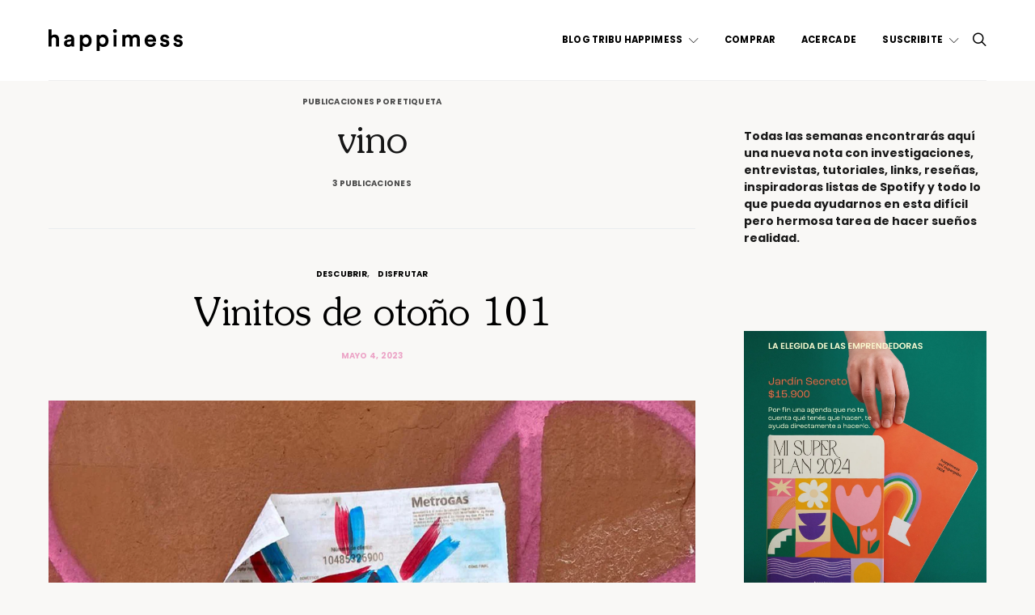

--- FILE ---
content_type: text/html; charset=UTF-8
request_url: https://www.happimess.co/tag/vino/
body_size: 34423
content:
<!DOCTYPE html>
<html lang="es">
<head>
	<meta charset="UTF-8">
	<meta name="viewport" content="width=device-width, initial-scale=1">
	<link rel="profile" href="https://gmpg.org/xfn/11">
		<title>vino &#8211; happimess</title>
<script>(function(d, s, id){
				 var js, fjs = d.getElementsByTagName(s)[0];
				 if (d.getElementById(id)) {return;}
				 js = d.createElement(s); js.id = id;
				 js.src = "//connect.facebook.net/en_US/sdk.js#xfbml=1&version=v2.6";
				 fjs.parentNode.insertBefore(js, fjs);
			   }(document, 'script', 'facebook-jssdk'));</script><link rel='dns-prefetch' href='//ws.sharethis.com' />
<link rel='dns-prefetch' href='//maxcdn.bootstrapcdn.com' />
<link rel='dns-prefetch' href='//s.w.org' />
<link rel='dns-prefetch' href='//i0.wp.com' />
<link rel='dns-prefetch' href='//i1.wp.com' />
<link rel='dns-prefetch' href='//i2.wp.com' />
<link rel='dns-prefetch' href='//c0.wp.com' />
<link href='https://fonts.gstatic.com' crossorigin rel='preconnect' />
<link rel="alternate" type="application/rss+xml" title="happimess &raquo; Feed" href="https://www.happimess.co/feed/" />
<link rel="alternate" type="application/rss+xml" title="happimess &raquo; Feed de los comentarios" href="https://www.happimess.co/comments/feed/" />
<link rel="alternate" type="application/rss+xml" title="happimess &raquo; Etiqueta vino del feed" href="https://www.happimess.co/tag/vino/feed/" />
			<link rel="preload" href="https://www.happimess.co/wp-content/plugins/canvas/assets/fonts/canvas-icons.woff" as="font" type="font/woff" crossorigin>
						<link rel="preload" href="https://www.happimess.co/wp-content/plugins/powerkit/assets/fonts/powerkit-icons.woff" as="font" type="font/woff" crossorigin>
					<script>
			window._wpemojiSettings = {"baseUrl":"https:\/\/s.w.org\/images\/core\/emoji\/13.0.1\/72x72\/","ext":".png","svgUrl":"https:\/\/s.w.org\/images\/core\/emoji\/13.0.1\/svg\/","svgExt":".svg","source":{"concatemoji":"https:\/\/www.happimess.co\/wp-includes\/js\/wp-emoji-release.min.js?ver=5.6.16"}};
			!function(e,a,t){var n,r,o,i=a.createElement("canvas"),p=i.getContext&&i.getContext("2d");function s(e,t){var a=String.fromCharCode;p.clearRect(0,0,i.width,i.height),p.fillText(a.apply(this,e),0,0);e=i.toDataURL();return p.clearRect(0,0,i.width,i.height),p.fillText(a.apply(this,t),0,0),e===i.toDataURL()}function c(e){var t=a.createElement("script");t.src=e,t.defer=t.type="text/javascript",a.getElementsByTagName("head")[0].appendChild(t)}for(o=Array("flag","emoji"),t.supports={everything:!0,everythingExceptFlag:!0},r=0;r<o.length;r++)t.supports[o[r]]=function(e){if(!p||!p.fillText)return!1;switch(p.textBaseline="top",p.font="600 32px Arial",e){case"flag":return s([127987,65039,8205,9895,65039],[127987,65039,8203,9895,65039])?!1:!s([55356,56826,55356,56819],[55356,56826,8203,55356,56819])&&!s([55356,57332,56128,56423,56128,56418,56128,56421,56128,56430,56128,56423,56128,56447],[55356,57332,8203,56128,56423,8203,56128,56418,8203,56128,56421,8203,56128,56430,8203,56128,56423,8203,56128,56447]);case"emoji":return!s([55357,56424,8205,55356,57212],[55357,56424,8203,55356,57212])}return!1}(o[r]),t.supports.everything=t.supports.everything&&t.supports[o[r]],"flag"!==o[r]&&(t.supports.everythingExceptFlag=t.supports.everythingExceptFlag&&t.supports[o[r]]);t.supports.everythingExceptFlag=t.supports.everythingExceptFlag&&!t.supports.flag,t.DOMReady=!1,t.readyCallback=function(){t.DOMReady=!0},t.supports.everything||(n=function(){t.readyCallback()},a.addEventListener?(a.addEventListener("DOMContentLoaded",n,!1),e.addEventListener("load",n,!1)):(e.attachEvent("onload",n),a.attachEvent("onreadystatechange",function(){"complete"===a.readyState&&t.readyCallback()})),(n=t.source||{}).concatemoji?c(n.concatemoji):n.wpemoji&&n.twemoji&&(c(n.twemoji),c(n.wpemoji)))}(window,document,window._wpemojiSettings);
		</script>
		<style>
img.wp-smiley,
img.emoji {
	display: inline !important;
	border: none !important;
	box-shadow: none !important;
	height: 1em !important;
	width: 1em !important;
	margin: 0 .07em !important;
	vertical-align: -0.1em !important;
	background: none !important;
	padding: 0 !important;
}
</style>
	<link rel='stylesheet' id='sb_instagram_styles-css'  href='https://www.happimess.co/wp-content/plugins/instagram-feed/css/sbi-styles.min.css?ver=2.9.2' media='all' />
<link rel='stylesheet' id='canvas-css'  href='https://www.happimess.co/wp-content/plugins/canvas/assets/css/canvas.css?ver=2.2.7' media='all' />
<link rel='stylesheet' id='powerkit-css'  href='https://www.happimess.co/wp-content/plugins/powerkit/assets/css/powerkit.css?ver=2.5.5.1' media='all' />
<link rel='stylesheet' id='wp-block-library-css'  href='https://c0.wp.com/c/5.6.16/wp-includes/css/dist/block-library/style.min.css' media='all' />
<style id='wp-block-library-inline-css'>
.has-text-align-justify{text-align:justify;}
</style>
<link rel='stylesheet' id='canvas-block-alert-style-css'  href='https://www.happimess.co/wp-content/plugins/canvas/components/basic-elements/block-alert/block.css?ver=1721938909' media='all' />
<link rel='stylesheet' id='canvas-block-progress-style-css'  href='https://www.happimess.co/wp-content/plugins/canvas/components/basic-elements/block-progress/block.css?ver=1721938909' media='all' />
<link rel='stylesheet' id='canvas-block-collapsibles-style-css'  href='https://www.happimess.co/wp-content/plugins/canvas/components/basic-elements/block-collapsibles/block.css?ver=1721938909' media='all' />
<link rel='stylesheet' id='canvas-block-tabs-style-css'  href='https://www.happimess.co/wp-content/plugins/canvas/components/basic-elements/block-tabs/block.css?ver=1721938909' media='all' />
<link rel='stylesheet' id='canvas-block-section-heading-style-css'  href='https://www.happimess.co/wp-content/plugins/canvas/components/basic-elements/block-section-heading/block.css?ver=1721938909' media='all' />
<link rel='stylesheet' id='canvas-block-row-style-css'  href='https://www.happimess.co/wp-content/plugins/canvas/components/layout-blocks/block-row/block-row.css?ver=1721938909' media='all' />
<link rel='stylesheet' id='canvas-block-posts-style-css'  href='https://www.happimess.co/wp-content/plugins/canvas/components/posts/block-posts/block-posts.css?ver=1721938909' media='all' />
<link rel='stylesheet' id='canvas-justified-gallery-block-style-css'  href='https://www.happimess.co/wp-content/plugins/canvas/components/justified-gallery/block/block-justified-gallery.css?ver=1721938909' media='all' />
<link rel='stylesheet' id='canvas-slider-gallery-block-style-css'  href='https://www.happimess.co/wp-content/plugins/canvas/components/slider-gallery/block/block-slider-gallery.css?ver=1721938909' media='all' />
<link rel='stylesheet' id='canvas-block-posts-sidebar-css'  href='https://www.happimess.co/wp-content/plugins/canvas/components/posts/block-posts-sidebar/block-posts-sidebar.css?ver=1721938909' media='all' />
<link rel='stylesheet' id='csco-block-posts-sidebar-style-css'  href='https://www.happimess.co/wp-content/themes/authentic/css/blocks/posts-sidebar.css?ver=1721938909' media='all' />
<link rel='stylesheet' id='csco-block-twitter-slider-style-css'  href='https://www.happimess.co/wp-content/themes/authentic/css/blocks/twitter-slider.css?ver=1721938909' media='all' />
<link rel='stylesheet' id='csco-block-tiles-style-css'  href='https://www.happimess.co/wp-content/themes/authentic/css/blocks/tiles.css?ver=1721938909' media='all' />
<link rel='stylesheet' id='csco-block-horizontal-tiles-style-css'  href='https://www.happimess.co/wp-content/themes/authentic/css/blocks/horizontal-tiles.css?ver=1721938909' media='all' />
<link rel='stylesheet' id='csco-block-full-style-css'  href='https://www.happimess.co/wp-content/themes/authentic/css/blocks/full.css?ver=1721938909' media='all' />
<link rel='stylesheet' id='csco-block-slider-style-css'  href='https://www.happimess.co/wp-content/themes/authentic/css/blocks/slider.css?ver=1721938909' media='all' />
<link rel='stylesheet' id='csco-block-carousel-style-css'  href='https://www.happimess.co/wp-content/themes/authentic/css/blocks/carousel.css?ver=1721938909' media='all' />
<link rel='stylesheet' id='csco-block-wide-style-css'  href='https://www.happimess.co/wp-content/themes/authentic/css/blocks/wide.css?ver=1721938909' media='all' />
<link rel='stylesheet' id='csco-block-narrow-style-css'  href='https://www.happimess.co/wp-content/themes/authentic/css/blocks/narrow.css?ver=1721938909' media='all' />
<link rel='stylesheet' id='absolute-reviews-css'  href='https://www.happimess.co/wp-content/plugins/absolute-reviews/public/css/absolute-reviews-public.css?ver=1.0.9' media='all' />
<link rel='stylesheet' id='canvas-block-heading-style-css'  href='https://www.happimess.co/wp-content/plugins/canvas/components/content-formatting/block-heading/block.css?ver=1721938909' media='all' />
<link rel='stylesheet' id='canvas-block-list-style-css'  href='https://www.happimess.co/wp-content/plugins/canvas/components/content-formatting/block-list/block.css?ver=1721938909' media='all' />
<link rel='stylesheet' id='canvas-block-paragraph-style-css'  href='https://www.happimess.co/wp-content/plugins/canvas/components/content-formatting/block-paragraph/block.css?ver=1721938909' media='all' />
<link rel='stylesheet' id='canvas-block-separator-style-css'  href='https://www.happimess.co/wp-content/plugins/canvas/components/content-formatting/block-separator/block.css?ver=1721938909' media='all' />
<link rel='stylesheet' id='canvas-block-group-style-css'  href='https://www.happimess.co/wp-content/plugins/canvas/components/basic-elements/block-group/block.css?ver=1721938909' media='all' />
<link rel='stylesheet' id='canvas-block-cover-style-css'  href='https://www.happimess.co/wp-content/plugins/canvas/components/basic-elements/block-cover/block.css?ver=1721938909' media='all' />
<link rel='stylesheet' id='contact-form-7-css'  href='https://www.happimess.co/wp-content/plugins/contact-form-7/includes/css/styles.css?ver=5.4.2' media='all' />
<link rel='stylesheet' id='jpibfi-style-css'  href='https://www.happimess.co/wp-content/plugins/jquery-pin-it-button-for-images/css/client.css?ver=3.0.6' media='all' />
<link rel='stylesheet' id='powerkit-author-box-css'  href='https://www.happimess.co/wp-content/plugins/powerkit/modules/author-box/public/css/public-powerkit-author-box.css?ver=2.5.5.1' media='all' />
<link rel='stylesheet' id='powerkit-basic-elements-css'  href='https://www.happimess.co/wp-content/plugins/powerkit/modules/basic-elements/public/css/public-powerkit-basic-elements.css?ver=2.5.5.1' media='screen' />
<link rel='stylesheet' id='powerkit-coming-soon-css'  href='https://www.happimess.co/wp-content/plugins/powerkit/modules/coming-soon/public/css/public-powerkit-coming-soon.css?ver=2.5.5.1' media='all' />
<link rel='stylesheet' id='powerkit-content-formatting-css'  href='https://www.happimess.co/wp-content/plugins/powerkit/modules/content-formatting/public/css/public-powerkit-content-formatting.css?ver=2.5.5.1' media='all' />
<link rel='stylesheet' id='powerkit-сontributors-css'  href='https://www.happimess.co/wp-content/plugins/powerkit/modules/contributors/public/css/public-powerkit-contributors.css?ver=2.5.5.1' media='all' />
<link rel='stylesheet' id='powerkit-facebook-css'  href='https://www.happimess.co/wp-content/plugins/powerkit/modules/facebook/public/css/public-powerkit-facebook.css?ver=2.5.5.1' media='all' />
<link rel='stylesheet' id='powerkit-featured-categories-css'  href='https://www.happimess.co/wp-content/plugins/powerkit/modules/featured-categories/public/css/public-powerkit-featured-categories.css?ver=2.5.5.1' media='all' />
<link rel='stylesheet' id='powerkit-inline-posts-css'  href='https://www.happimess.co/wp-content/plugins/powerkit/modules/inline-posts/public/css/public-powerkit-inline-posts.css?ver=2.5.5.1' media='all' />
<link rel='stylesheet' id='powerkit-instagram-css'  href='https://www.happimess.co/wp-content/plugins/powerkit/modules/instagram/public/css/public-powerkit-instagram.css?ver=2.5.5.1' media='all' />
<link rel='stylesheet' id='powerkit-justified-gallery-css'  href='https://www.happimess.co/wp-content/plugins/powerkit/modules/justified-gallery/public/css/public-powerkit-justified-gallery.css?ver=2.5.5.1' media='all' />
<link rel='stylesheet' id='magnific-popup-css'  href='https://www.happimess.co/wp-content/plugins/powerkit/modules/lightbox/public/css/public-magnific-popup.css?ver=2.5.5.1' media='all' />
<link rel='stylesheet' id='powerkit-lightbox-css'  href='https://www.happimess.co/wp-content/plugins/powerkit/modules/lightbox/public/css/public-powerkit-lightbox.css?ver=2.5.5.1' media='all' />
<link rel='stylesheet' id='powerkit-opt-in-forms-css'  href='https://www.happimess.co/wp-content/plugins/powerkit/modules/opt-in-forms/public/css/public-powerkit-opt-in-forms.css?ver=2.5.5.1' media='all' />
<link rel='stylesheet' id='powerkit-pinterest-css'  href='https://www.happimess.co/wp-content/plugins/powerkit/modules/pinterest/public/css/public-powerkit-pinterest.css?ver=2.5.5.1' media='all' />
<link rel='stylesheet' id='powerkit-scroll-to-top-css'  href='https://www.happimess.co/wp-content/plugins/powerkit/modules/scroll-to-top/public/css/public-powerkit-scroll-to-top.css?ver=2.5.5.1' media='all' />
<link rel='stylesheet' id='powerkit-share-buttons-css'  href='https://www.happimess.co/wp-content/plugins/powerkit/modules/share-buttons/public/css/public-powerkit-share-buttons.css?ver=2.5.5.1' media='all' />
<link rel='stylesheet' id='powerkit-social-links-css'  href='https://www.happimess.co/wp-content/plugins/powerkit/modules/social-links/public/css/public-powerkit-social-links.css?ver=2.5.5.1' media='all' />
<link rel='stylesheet' id='powerkit-twitter-css'  href='https://www.happimess.co/wp-content/plugins/powerkit/modules/twitter/public/css/public-powerkit-twitter.css?ver=2.5.5.1' media='all' />
<link rel='stylesheet' id='powerkit-widget-about-css'  href='https://www.happimess.co/wp-content/plugins/powerkit/modules/widget-about/public/css/public-powerkit-widget-about.css?ver=2.5.5.1' media='all' />
<link rel='stylesheet' id='simple-share-buttons-adder-font-awesome-css'  href='//maxcdn.bootstrapcdn.com/font-awesome/4.3.0/css/font-awesome.min.css?ver=5.6.16' media='all' />
<link rel='stylesheet' id='csco-styles-css'  href='https://www.happimess.co/wp-content/themes/authentic/style.css?ver=1.0.0' media='all' />
<link rel='stylesheet' id='searchwp-live-search-css'  href='https://www.happimess.co/wp-content/plugins/searchwp-live-ajax-search/assets/styles/style.css?ver=1.6.1' media='all' />
<link rel='stylesheet' id='csco_child_css-css'  href='https://www.happimess.co/wp-content/themes/authentic-child/style.css?ver=1.0.0' media='all' />
<link rel='stylesheet' id='__EPYT__style-css'  href='https://www.happimess.co/wp-content/plugins/youtube-embed-plus/styles/ytprefs.min.css?ver=13.4.3' media='all' />
<style id='__EPYT__style-inline-css'>

                .epyt-gallery-thumb {
                        width: 33.333%;
                }
                
</style>
<link rel='stylesheet' id='sib-front-css-css'  href='https://www.happimess.co/wp-content/plugins/mailin/css/mailin-front.css?ver=5.6.16' media='all' />
<link rel='stylesheet' id='jetpack_css-css'  href='https://c0.wp.com/p/jetpack/9.4.4/css/jetpack.css' media='all' />
<script src='https://c0.wp.com/c/5.6.16/wp-includes/js/jquery/jquery.min.js' id='jquery-core-js'></script>
<script src='https://c0.wp.com/c/5.6.16/wp-includes/js/jquery/jquery-migrate.min.js' id='jquery-migrate-js'></script>
<script id='st_insights_js' src='https://ws.sharethis.com/button/st_insights.js?publisher=4d48b7c5-0ae3-43d4-bfbe-3ff8c17a8ae6&#038;product=simpleshare' id='ssba-sharethis-js'></script>
<script src='https://c0.wp.com/p/jetpack/9.4.4/_inc/build/tiled-gallery/tiled-gallery/tiled-gallery.min.js' id='tiled-gallery-js'></script>
<script id='__ytprefs__-js-extra'>
var _EPYT_ = {"ajaxurl":"https:\/\/www.happimess.co\/wp-admin\/admin-ajax.php","security":"8a731c2ed3","gallery_scrolloffset":"20","eppathtoscripts":"https:\/\/www.happimess.co\/wp-content\/plugins\/youtube-embed-plus\/scripts\/","eppath":"https:\/\/www.happimess.co\/wp-content\/plugins\/youtube-embed-plus\/","epresponsiveselector":"[\"iframe.__youtube_prefs_widget__\"]","epdovol":"1","version":"13.4.3","evselector":"iframe.__youtube_prefs__[src], iframe[src*=\"youtube.com\/embed\/\"], iframe[src*=\"youtube-nocookie.com\/embed\/\"]","ajax_compat":"","ytapi_load":"light","pause_others":"","stopMobileBuffer":"1","vi_active":"","vi_js_posttypes":[]};
</script>
<script src='https://www.happimess.co/wp-content/plugins/youtube-embed-plus/scripts/ytprefs.min.js?ver=13.4.3' id='__ytprefs__-js'></script>
<script id='sib-front-js-js-extra'>
var sibErrMsg = {"invalidMail":"Please fill out valid email address","requiredField":"Please fill out required fields","invalidDateFormat":"Please fill out valid date format","invalidSMSFormat":"Please fill out valid phone number"};
var ajax_sib_front_object = {"ajax_url":"https:\/\/www.happimess.co\/wp-admin\/admin-ajax.php","ajax_nonce":"6a8dcfbdff","flag_url":"https:\/\/www.happimess.co\/wp-content\/plugins\/mailin\/img\/flags\/"};
</script>
<script src='https://www.happimess.co/wp-content/plugins/mailin/js/mailin-front.js?ver=1721938910' id='sib-front-js-js'></script>
<link rel="https://api.w.org/" href="https://www.happimess.co/wp-json/" /><link rel="alternate" type="application/json" href="https://www.happimess.co/wp-json/wp/v2/tags/366" /><link rel="EditURI" type="application/rsd+xml" title="RSD" href="https://www.happimess.co/xmlrpc.php?rsd" />
<link rel="wlwmanifest" type="application/wlwmanifest+xml" href="https://www.happimess.co/wp-includes/wlwmanifest.xml" /> 
<meta name="generator" content="WordPress 5.6.16" />
<link rel='shortlink' href='https://bit.ly/3pfk9at' />
		<link rel="preload" href="https://www.happimess.co/wp-content/plugins/absolute-reviews/fonts/absolute-reviews-icons.woff" as="font" type="font/woff" crossorigin>
		
<style type="text/css" media="all" id="canvas-blocks-dynamic-styles">

</style>
<style type="text/css">
	a.pinit-button.custom span {
		}

	.pinit-hover {
		opacity: 0.5 !important;
		filter: alpha(opacity=50) !important;
	}
	a.pinit-button {
	border-bottom: 0 !important;
	box-shadow: none !important;
	margin-bottom: 0 !important;
}
a.pinit-button::after {
    display: none;
}</style>
		<style type='text/css'>img#wpstats{display:none}</style>
<!-- Facebook Pixel Code -->
<script type='text/javascript'>
!function(f,b,e,v,n,t,s){if(f.fbq)return;n=f.fbq=function(){n.callMethod?
n.callMethod.apply(n,arguments):n.queue.push(arguments)};if(!f._fbq)f._fbq=n;
n.push=n;n.loaded=!0;n.version='2.0';n.queue=[];t=b.createElement(e);t.async=!0;
t.src=v;s=b.getElementsByTagName(e)[0];s.parentNode.insertBefore(t,s)}(window,
document,'script','https://connect.facebook.net/en_US/fbevents.js');
</script>
<!-- End Facebook Pixel Code -->
<script type='text/javascript'>
  fbq('init', '743847883711780', {}, {
    "agent": "wordpress-5.6.16-3.0.6"
});
</script><script type='text/javascript'>
  fbq('track', 'PageView', []);
</script>
<!-- Facebook Pixel Code -->
<noscript>
<img height="1" width="1" style="display:none" alt="fbpx"
src="https://www.facebook.com/tr?id=743847883711780&ev=PageView&noscript=1" />
</noscript>
<!-- End Facebook Pixel Code -->
					<style>@font-face { font-family: "souvenir"; src: url("https://www.happimess.co/wp-content/uploads/2021/02/SouvenirStd-Light-1.woff") format("woff"),url("https://www.happimess.co/wp-content/uploads/2021/02/SouvenirStd-Light.woff2") format("woff2"); font-display: swap; font-weight: 600; font-style: normal;}</style>
						<style id="wp-custom-css">
			

.cnvs-block-section-1611538324024 {
    margin-top: -138px !important;
    padding-top: 70px !important;
    padding-bottom: 70px !important;
}

.site-content {
    margin-top: -2rem;
    margin-bottom: 3rem;
}

.conoce {line-height:36px; font-family:souvenir}

.ssba-share-text {
    display: none;
}

.ssba_facebook_share{
    display: none;
}
.ssba_twitter_share{
    display: none;
}
.ssba_pinterest_share{
    display: none;
}
.ssba_tumblr_share{
    display: none;
}
.ssba_linkedin_share{
    display: none;
}

.author-avatar{
    display: none;
}

.author-description {
    display: none;
}

.author {
    display: none;
}

.footer-subscribe {display:none;}

.footer-info {display:none;}
.pk-share-buttons-post-sidebar .pk-share-buttons-total {
    margin: 0 0 2rem;
    display: none!important;
}

.pk-share-buttons-post-sidebar .pk-share-buttons-items {
    flex-direction: column;
    margin-top: 40px;
}

#content {
    margin-top: 50px;
}


.wp-block-button__link {
    border-radius: 0;
    background-color: #f9df60!important;
    color: black!important;
	border-radius: 25px!important;
}

	.wp-block-video .videohome {margin-top:-900px;}


@media (max-width: 600px){
#content {
    margin-top: 0px;
}
	.conoce {margin-top:25px!important;}
	
.trabajemos {margin-right:20px;}	
.saber_mas {margin-left:20px;}
	
.posts-pagination {
    display: none;
}

.widget .pk-social-links-template-inline .pk-social-links-items {
	justify-content: left;}


.sidebar .widget + .widget, .sidebar-footer .widget + .widget, .cnvs-block-widgetized-area .widget + .widget {
    margin-top: 0rem;
	font-family:poppins;
}

.widget .title-widget {
        margin-top:0rem!important;
	margin-bottom:0rem!important;
}

.cnvs-section-title {
    FONT-WEIGHT: 100;
    font-family: 'Poppins';
    font-size: 0.8rem;
    font-weight: 400;
    letter-spacing: 0.0125em;
}

.shop {line-height:52px;
margin-top:30px!important;}

.trabajemos {margin-lefy:20px;}

.posts-pagination {
    display:;
}

.entry-title {font-size:1.3rem!important;}

.page-header-simple {
    margin-bottom: 3rem;
    margin-top: 3rem;
}

form#sib_signup_form_2 input[type=text],form#sib_signup_form_2 input[type=email], form#sib_signup_form_2 select {
    width: 97%;
    border: 1px solid #bbb;
    height: auto;
    margin: 5px 5px 5px 5px;
}

.navbar-multi-column-widgets .site-submenu .section-heading-default-style-1 {display:none;}

.pum-theme-3623 .pum-container, .pum-theme-lightbox .pum-container {
    padding: 30px;
    border-radius: 3px;
    border: 0px solid #000000;
    box-shadow: 0px 0px 30px 0px rgb(2 2 2);
    background-color: #f9df60;
}

.widget .media_image-2 .widget_media_image {margin-bottom:25px;}
	
	


.navbar-nav li.csco-mega-menu .cs-mm-posts .mega-menu-item .entry-header .entry-title a {
margin-top: 0.625rem;
    font-size: 1rem;
    letter-spacing: 0.01rem;
}

.wp-block-quote {
	font-family:souvenir!important;}

	
@media only screen 
and (min-device-width : 320px) 
and (max-device-width : 480px) {
	.wp-block-video video {
    width: 100%;
    margin-top: 30px;
    min-height: 500px;
}
}
	
	.wp-block-video video {
    width: 100%;
    margin-top: -30px;
}

	
span.cnvs-section-title {
    display: none;
}
	

.pk-featured-overlay-background
	{background-color:#00000000;}

	.pk-featured-list-count-	{background-color:#00000000;}

@media (max-width: 768px){
.posts-pagination {
    display: none!important;
    flex-wrap: wrap;
    margin-right: -20px;
    margin-left: -20px;
}
	}
			</style>
		<style id="tt-easy-google-font-styles" type="text/css">p { }
h1 { }
h2 { }
h3 { }
h4 { }
h5 { }
h6 { }
</style><style id="kirki-inline-styles">body, .offcanvas, #search, input[type=search], input[type=text], input[type=number], input[type=email], input[type=tel], input[type=password], textarea, .form-control, .pk-card, .pagination-content, .adp-popup-type-content .adp-popup-container{background-color:#f9f8f6;}.entry-content .pk-block-bg-inverse, .pk-dropcap-bg-inverse:first-letter, .entry-content .has-drop-cap.is-cnvs-dropcap-bg-dark:first-letter{color:#f9f8f6!important;}body, input[type=search], input[type=text], input[type=number], input[type=email], input[type=tel], input[type=password], textarea, .abr-reviews-posts .abr-review-meta{color:#191919;}blockquote cite, figcaption, .wp-caption-text, .wp-block-gallery .blocks-gallery-item figcaption, .wp-block-image figcaption, .wp-block-audio figcaption, .wp-block-embed figcaption, .wp-block-pullquote cite, .wp-block-pullquote footer, .wp-block-pullquote .wp-block-pullquote__citation, .wp-block-quote cite, label, .text-small, .comment-metadata, .logged-in-as, .post-categories, .post-count, .product-count, .post-meta, .entry-content figcaption, .post-media figcaption, .post-tags, .sub-title, .tagcloud, .timestamp, #wp-calendar caption, .comment-metadata a, .comment-metadata, .widget_rss ul li cite, .widget_rss ul li .rss-date, .pk-widget-about .pk-about-small, .pk-share-buttons-total .pk-share-buttons-count, .pk-share-buttons-post-loop .pk-share-buttons-count, .pk-share-buttons-block-posts .pk-share-buttons-count, .pk-share-buttons-post-sidebar .pk-share-buttons-count, .pk-share-buttons-post-loop .pk-share-buttons-link:hover .pk-share-buttons-count, .pk-share-buttons-block-posts .pk-share-buttons-link:hover .pk-share-buttons-count, .pk-share-buttons-post-sidebar .pk-share-buttons-link:hover .pk-share-buttons-count, .title-share, .pk-social-links-template-default .pk-social-links-label, .pk-social-links-wrap .pk-social-links-label, .pk-color-secondary, .pk-twitter-default .pk-twitter-tweet:before, .cs-meet-team .pk-social-links-link, .abr-post-review .abr-review-score .abr-review-subtext .abr-data-label{color:#494949;}.owl-dot span, .abr-post-review .abr-review-score .abr-review-subtext .abr-data-info{background-color:#494949;}.entry-content p > code, a, #search .close, .button-link, .pk-share-buttons-total .pk-share-buttons-label, .pk-share-buttons-total .pk-share-buttons-title, .pk-social-links-wrap .pk-social-links-count, .pk-nav-tabs .pk-nav-link, .pk-nav-tabs .pk-nav-link.pk-active, .pk-tabs .pk-nav-pills .pk-nav-link, .pk-block-social-links .pk-social-links-link, .pk-block-social-links .pk-social-links-title, .pk-social-links-scheme-light .pk-social-links-link, .pk-social-links-scheme-light .pk-social-links-title, .pk-social-links-scheme-bold .pk-social-links-title, .pk-social-links-scheme-bold-rounded .pk-social-links-title, .pk-share-buttons-scheme-default .pk-share-buttons-link, .pk-share-buttons-after-post.pk-share-buttons-scheme-default .pk-share-buttons-link:not(:hover), .pk-share-buttons-before-post.pk-share-buttons-scheme-default .pk-share-buttons-link:not(:hover), .pk-toc ol > li:before, ol.pk-list-styled > li:before, h2.pk-heading-numbered:before, .pk-card-header a, .pk-twitter-info a, .pk-instagram-username a, .pk-social-links-template-default .pk-social-links-link, .pk-widget-contributors .pk-social-links-link, .cs-list-articles > li > a, .pk-block-contributors .author-name a, .edit-post-visual-editor.editor-styles-wrapper .pk-author-posts-single a, .pk-twitter-content a, .pk-block-author .pk-widget-author-container:not(.pk-bg-overlay) .pk-author-title a, .pk-share-buttons-scheme-simple-light .pk-share-buttons-link, .pk-share-buttons-scheme-simple-light .pk-share-buttons-count, .is-style-pk-share-buttons-simple-light .pk-share-buttons-link, .is-style-pk-share-buttons-simple-light .pk-share-buttons-link .pk-share-buttons-count, .is-style-pk-share-buttons-default .pk-share-buttons-link:not(hover), ol.is-style-cnvs-list-styled > li:before, h2.is-style-cnvs-heading-numbered:before, .cnvs-block-collapsible .cnvs-block-collapsible-title h6 a{color:#eca5c7;}.owl-dot.active span{background-color:#eca5c7;}a:hover, .button-link:hover, #search .close:hover, .pk-social-links-scheme-light:not(.pk-social-links-scheme-light-bg) .pk-social-links-link:hover .pk-social-links-title, .is-style-pk-social-links-bold .pk-social-links-link:hover .pk-social-links-title, .pk-social-links-scheme-bold .pk-social-links-link:hover .pk-social-links-title, .is-style-pk-social-links-bold-rounded .pk-social-links-link:hover .pk-social-links-title, .pk-social-links-scheme-bold-rounded .pk-social-links-link:hover .pk-social-links-title, .pk-nav-tabs .pk-nav-link:not(.pk-active):focus, .pk-nav-tabs .pk-nav-link:not(.pk-active):hover, .pk-card-header a:hover, .pk-twitter-info a:hover, .pk-instagram-username a:hover, .pk-widget-contributors .pk-social-links-link:hover, .cs-list-articles > li > a:hover, .pk-block-contributors .author-name a:hover, .edit-post-visual-editor.editor-styles-wrapper .pk-author-posts-single a:hover, .pk-twitter-content a:hover, .pk-block-author .pk-widget-author-container:not(.pk-bg-overlay) .pk-author-title a:hover, .cnvs-block-collapsible .cnvs-block-collapsible-title h6 a:hover{color:#c78dbe;}.wp-block-separator{color:#EEEEEE;}hr, .wp-block-separator:not(.is-style-dots), .wp-block-pullquote:not([style*="border-color"]), .entry-content .table-bordered th, .entry-content .table-bordered td, section.widget .widget-wrap, .form-control, input[type=search], input[type=text], input[type=number], input[type=email], input[type=tel], input[type=password], textarea, select, .pk-collapsibles .pk-card, .post-archive .archive-compact .post-masonry, .post-archive .archive-compact .post-grid, .post-archive .archive-compact.archive-masonry section.widget, .post-archive .archive-compact.archive-grid section.widget, .archive-list section.widget .widget-wrap, .archive-standard section.widget .widget-wrap, .sidebar-offcanvas .widget, .pk-nav-tabs .pk-nav-link, .pk-collapsibles .pk-card + .pk-card, .cnvs-block-tabs .cnvs-block-tabs-buttons .cnvs-block-tabs-button a, .cnvs-block-collapsibles .cnvs-block-collapsible, .abr-reviews-posts .abr-post-item{border-color:#EEEEEE;}hr, .entry-content table th, .entry-content table td, .entry-content table tbody + tbody, .header-enabled .navbar-primary:not(.sticky-nav-slide) .navbar, .navigation.comment-navigation, .site-main > article > .post-author, .post-main .post-author, .comment-body + .comment-respond, .comment-list + .comment-respond, .comment-list article, .comment-list .pingback, .comment-list .trackback, .post-standard:not(.post-featured) + .post-standard:not(.post-featured), .archive-first + .archive-list, .single .section-carousel, .widget_nav_menu .menu > .menu-item:not(:first-child), .widget_pages li:not(:first-child) a, .widget_meta li:not(:first-child) a, .widget_categories > ul > li:not(:first-child), .widget_archive > ul > li:not(:first-child), .widget_categories .widget-wrap > ul > li:not(:first-child), .widget_archive .widget-wrap > ul > li:not(:first-child), .widget_recent_comments li:not(:first-child), .widget_recent_entries li:not(:first-child), #wp-calendar tbody td, .navigation.pagination, .navigation.pagination + .post-tags, .fb-comments, .post-tags, .page-header-simple .page-header + .post-archive, .section-grid + .site-content > .cs-container:before, .archive-pagination:not(:empty), .post-list:not(.post-featured) + .post-list:not(.post-featured), .post-list + .post, .post + .post-list, .cs-meet-team .cs-author .cs-author-posts, .pk-widget-contributors .pk-author-item, .pk-toc:not(:first-child), .pk-inline-posts:not(:first-child), .cnvs-block-toc:not(:first-child){border-top-color:#EEEEEE;}.entry-content thead th, .navbar-primary:not(.sticky-nav-slide) .navbar, .sticky-nav-slide, .topbar, .navbar-offcanvas, .navigation.comment-navigation, .widget_rss ul li, .searchwp-live-search-results.searchwp-live-search-results-showing .searchwp-live-search-result:not(:last-child) a, .pk-separator, .pk-toc:not(:last-child), .pk-inline-posts:not(:last-child), .cnvs-block-tabs.cnvs-block-tabs-vertical .cnvs-block-tabs-buttons .cnvs-block-tabs-button-active a, .cnvs-block-toc:not(:last-child){border-bottom-color:#EEEEEE;}.pk-nav-tabs .pk-nav-link:not(.pk-active):focus, .pk-nav-tabs .pk-nav-link:not(.pk-active):hover{background-color:#EEEEEE;}.wp-block-separator.is-style-dots:before{color:#EEEEEE;}.entry-content p > code, .site-main .pk-subscribe-form-wrap, .post-comments, .archive-list .pk-subscribe-form-wrap, .archive-full .pk-subscribe-form-wrap, .entry-content .pk-dropcap-bg-inverse:first-letter, .entry-content .pk-dropcap-bg-light:first-letter, .entry-content .pk-block-bg-inverse, .entry-content .pk-block-bg-light, .basic_mailchimp_widget, .pk-twitter-slider, .pk-card-header, .pk-share-buttons-after-post.pk-share-buttons-scheme-default .pk-share-buttons-link, .pk-share-buttons-before-post.pk-share-buttons-scheme-default .pk-share-buttons-link, .pk-toc ol > li:before, ol.pk-list-styled > li:before, .pk-social-links-scheme-light-bg .pk-social-links-link, .is-style-pk-social-links-light-bg .pk-social-links-link, h2.pk-heading-numbered:before, .entry-content .table-bordered th, .entry-content .table-striped tbody tr:nth-of-type(odd), .wp-block-code, .wp-block-verse, .wp-block-preformatted, .is-style-pk-share-buttons-default .pk-share-buttons-link:not(hover), .is-style-pk-share-buttons-bold .pk-share-buttons-link, .cnvs-block-twitter-layout-slider, .entry-content .has-drop-cap:first-letter, ol.is-style-cnvs-list-styled > li:before, h2.is-style-cnvs-heading-numbered:before, .wp-block-group.is-style-cnvs-block-bg-light{background-color:#F8F8F8;}.cnvs-block-collapsible-title{background-color:#F8F8F8;}h1, h2, h3, h4, h5, h6, .comment .fn, #search input[type="search"], .entry-content .table-bordered th, .wp-block-table td strong, .abr-post-review .abr-review-name, .abr-post-review .abr-review-text, .abr-reviews-posts .abr-review-number{color:#161616;}#search input[type="search"]:-ms-input-placeholder{color:#161616;}#search input[type="search"]:-moz-placeholder{color:#161616;}#search input[type="search"]::-webkit-input-placeholder{color:#161616;}h1 a, h2 a, h3 a, h4 a, h5 a, h6 a, .comment .fn a, .cnvs-block-posts-sidebar:not(.cnvs-block-posts-sidebar-slider) .entry-title a, .pk-widget-posts:not(.pk-widget-posts-template-slider) .entry-title a{color:#000000;}h1 a:hover, h2 a:hover, h3 a:hover, h4 a:hover, h5 a:hover, h6 a:hover, .comment .fn a:hover, .cnvs-block-posts-sidebar:not(.cnvs-block-posts-sidebar-slider) .entry-title a:hover, .pk-widget-posts:not(.pk-widget-posts-template-slider) .entry-title a:hover{color:#ffd539;}.wp-block-button .wp-block-button__link:not(.has-background), .button-primary, .overlay-inner a.button-primary, .header-light .button-primary, .wp-block-search .wp-block-search__button, .post-number, .post-pagination .post-more .button, .pk-button-primary, .pk-author-button, .pk-about-button, .pk-instagram-follow, .pk-twitter-follow, .pk-subscribe-submit, .pk-badge-primary, .pk-featured-categories-vertical-list .pk-featured-count, .adp-button-primary{color:#ffffff;}.pk-pin-it{color:#ffffff!important;}.wp-block-button .wp-block-button__link:not(.has-background):hover, .button-primary:hover, .button-primary:active, .button-primary:focus, .button-primary:not([disabled]):not(.disabled).active, .button-primary:not([disabled]):not(.disabled):active, .overlay-inner a.button-primary:hover, .overlay-inner a.button-primary:active, .overlay-inner a.button-primary:focus, .overlay-inner a.button-primary:not([disabled]):not(.disabled).active, .overlay-inner a.button-primary:not([disabled]):not(.disabled):active, .header-light .button-primary:hover, .header-light .button-primary:active, .header-light .button-primary:focus, .header-light .button-primary:not([disabled]):not(.disabled).active, .header-light .button-primary:not([disabled]):not(.disabled):active, .wp-block-search .wp-block-search__button:hover, .post-pagination .post-more .button:hover, .pk-button-primary:not(:disabled):not(.disabled):active, .pk-button-primary:focus, .pk-button-primary:hover, .pk-button-primary:focus, .pk-button-primary:active, .pk-author-button:hover, .pk-about-button:hover, .pk-instagram-follow:hover, .pk-twitter-follow:hover, .pk-subscribe-submit:hover, .adp-button-primary:hover, .adp-button-primary:focus{color:#FFFFFF;}.pk-pin-it:hover{color:#FFFFFF!important;background-color:#ffd539!important;}.wp-block-button .wp-block-button__link:not(.has-background), .button-primary, .overlay-inner a.button-primary, .header-light .button-primary, .wp-block-search .wp-block-search__button, .post-number, .pk-tabs .pk-nav-pills .pk-nav-link.pk-active, .pk-tabs .pk-nav-pills .pk-nav-link.pk-active:focus, .pk-tabs .pk-nav-pills .pk-tabs .pk-nav-pills .pk-nav-link.pk-active:hover, .pk-button-primary, .pk-author-button, .pk-about-button, .pk-instagram-follow, .pk-twitter-follow, .pk-subscribe-submit, .pk-badge-primary, .pk-featured-categories-vertical-list .pk-featured-count, .cnvs-block-tabs.is-style-cnvs-block-tabs-pills .cnvs-block-tabs-buttons .cnvs-block-tabs-button.cnvs-block-tabs-button-active a, .cnvs-block-tabs.is-style-cnvs-block-tabs-pills .cnvs-block-tabs-buttons .cnvs-block-tabs-button.cnvs-block-tabs-button-active a:focus, .cnvs-block-tabs.is-style-cnvs-block-tabs-pills .cnvs-block-tabs-buttons .cnvs-block-tabs-button.cnvs-block-tabs-button-active a:hover, .adp-button-primary{background-color:#c394c9;}.pk-bg-primary, .pk-pin-it{background-color:#c394c9!important;}.post-tags a:focus, .post-tags a:hover, .tagcloud a:focus, .tagcloud a:hover, .wp-block-button .wp-block-button__link:not(.has-background):hover, .button-primary:hover, .button-primary:active, .button-primary:focus, .button-primary:not([disabled]):not(.disabled).active, .button-primary:not([disabled]):not(.disabled):active, .overlay-inner a.button-primary:hover, .overlay-inner a.button-primary:active, .overlay-inner a.button-primary:focus, .overlay-inner a.button-primary:not([disabled]):not(.disabled).active, .overlay-inner a.button-primary:not([disabled]):not(.disabled):active, .header-light .button-primary:hover, .header-light .button-primary:active, .header-light .button-primary:focus, .header-light .button-primary:not([disabled]):not(.disabled).active, .header-light .button-primary:not([disabled]):not(.disabled):active, .wp-block-search .wp-block-search__button:hover, .pk-button-primary:not(:disabled):not(.disabled):active, .pk-button-primary:hover, .pk-button-primary:active, .pk-button-primary:focus, .pk-author-button:hover, .pk-about-button:hover, .pk-instagram-follow:hover, .pk-twitter-follow:hover, .pk-subscribe-submit:hover, .adp-button-primary:hover, .adp-button-primary:focus{background-color:#ffd539;}.button-secondary, .pk-button-secondary{color:#191919!important;background-color:#EEEEEE;}.button-secondary:hover, .button-secondary:active, .button-secondary:focus, .pk-button-secondary:hover, .pk-button-secondary:active, .pk-button-secondary:focus{color:#eca5c7!important;background-color:#F8F8F8;}.site-title{color:#000000;}.site-title:hover{color:#ffd539;}.site-description{color:#A0A0A0;}.navbar-primary{background-color:#ffffff;}.navbar-primary:not(.sticky-nav-slide) .navbar, .sticky-nav-slide{border-bottom-width:1px;border-bottom-style:solid;}.navbar-primary a, .navbar-primary button, .navbar-primary .navbar-nav > li > a{color:#000000;}.navbar-primary a:hover, .navbar-primary button:hover, .navbar-primary .navbar-nav > li > a:focus, .navbar-primary .navbar-nav > li > a:hover, .navbar-primary .navbar-nav > li.current-menu-parent > a, .navbar-primary .navbar-nav > li.current-nav-item > a, .site-submenu:hover .navbar-widgets-btn{color:#A0A0A0;}.navbar-nav .sub-menu{background-color:#FFFFFF;border:1px #EEEEEE solid;}.navbar-nav .sub-menu .sub-menu{margin-top:-1px;}.navbar-nav .sub-menu > li > a, .navbar-nav .cs-mm-categories > li > a, .navbar-nav .menu-columns > .sub-menu > li > a:hover, .mega-menu-item .entry-title a{color:#000000;}.navbar-nav .sub-menu > li > a:hover, .navbar-nav .sub-menu > li > a:focus, .navbar-nav .sub-menu > li > a:active, .navbar-nav .cs-mm-categories > li > a:hover, .navbar-nav .cs-mm-categories > li > a:focus, .navbar-nav .cs-mm-categories > li > a:active, .mega-menu-item .entry-title a:hover{color:#A0A0A0;}.navbar-nav .sub-menu .current-menu-item > a, .navbar-nav .sub-menu .current-menu-ancestor > a, .navbar-nav .sub-menu .current-menu-parent > a{color:#A0A0A0;}.navbar-nav .sub-menu > li + li > a, .navbar-nav .cs-mm-categories > li + li > a{border-top:1px #EEEEEE solid;}.navbar-primary .pk-social-links-template-nav .pk-social-links-icon{color:#000000;}.navbar-primary .pk-social-links-template-nav .pk-social-links-item .pk-social-links-link:hover .pk-social-links-icon{color:#000000;}.navbar-primary .pk-social-links-template-nav .pk-social-links-title, .navbar-primary .pk-social-links-template-nav .pk-social-links-count, .navbar-primary .pk-social-links-template-nav .pk-social-links-label{color:#A0A0A0;}.navbar-primary .pk-social-links-template-nav .pk-social-links-item .pk-social-links-link:hover .pk-social-links-title, .navbar-primary .pk-social-links-template-nav .pk-social-links-item .pk-social-links-link:hover .pk-social-links-count, .navbar-primary .pk-social-links-template-nav .pk-social-links-item .pk-social-links-link:hover .pk-social-links-label{color:#000000;}.navbar-primary .navbar-multi-column-widgets .navbar-widgets-container, .navbar-primary .navbar-single-column-widgets .widget-area{border:1px #EEEEEE solid;}.navbar-primary .navbar-multi-column-widgets .navbar-widgets-container, .navbar-primary .navbar-single-column-widgets .navbar-widgets-container{margin-top:0px;}.site-submenu .navbar-widgets-container, .site-submenu .pk-social-links-scheme-light-bg .pk-social-links-link{background-color:#FFFFFF;}.site-submenu{color:#777777;}.site-submenu label, .site-submenu figcaption, .site-submenu blockquote cite, .site-submenu .wp-caption-text, .site-submenu .wp-block-gallery .blocks-gallery-item figcaption, .site-submenu .wp-block-image figcaption, .site-submenu .wp-block-audio figcaption, .site-submenu .wp-block-embed figcaption, .site-submenu .wp-block-pullquote cite, .site-submenu .wp-block-pullquote footer, .site-submenu .wp-block-pullquote .wp-block-pullquote__citation, .site-submenu .wp-block-quote cite, .site-submenu .text-small, .site-submenu .comment-metadata, .site-submenu .logged-in-as, .site-submenu .post-categories, .site-submenu .post-count, .site-submenu .product-count, .site-submenu .post-meta, .site-submenu .entry-content figcaption, .site-submenu .post-media figcaption, .site-submenu .post-tags, .site-submenu .sub-title, .site-submenu .tagcloud, .site-submenu .timestamp, .site-submenu #wp-calendar caption, .site-submenu .comment-metadata a, .site-submenu .comment-metadata, .site-submenu .widget_rss ul li cite, .site-submenu .widget_rss ul li .rss-date, .site-submenu .title-share, .site-submenu .pk-widget-about .pk-about-small, .site-submenu .pk-share-buttons-total .pk-share-buttons-count, .site-submenu .pk-share-buttons-post-loop .pk-share-buttons-count, .site-submenu .pk-share-buttons-block-posts .pk-share-buttons-count, .site-submenu .pk-share-buttons-post-sidebar .pk-share-buttons-count, .site-submenu .pk-share-buttons-post-loop .pk-share-buttons-link:hover .pk-share-buttons-count, .site-submenu .pk-share-buttons-block-posts .pk-share-buttons-link:hover .pk-share-buttons-count, .site-submenu .pk-share-buttons-post-sidebar .pk-share-buttons-link:hover .pk-share-buttons-count, .site-submenu .pk-social-links-template-default .pk-social-links-label, .site-submenu .pk-social-links-wrap .pk-social-links-label, .site-submenu .pk-color-secondary, .site-submenu .pk-twitter-default .pk-twitter-tweet:before{color:#c9c9c9;}.site-submenu .owl-dot span{background-color:#c9c9c9;}.site-submenu .title-widget{color:#000000;}.site-submenu a, .site-submenu .post-meta, .site-submenu #wp-calendar thead th, .site-submenu h2, .site-submenu .pk-social-links-wrap .pk-social-links-count, .site-submenu .pk-social-links-scheme-light .pk-social-links-icon, .site-submenu .pk-social-links-wrap .pk-social-links-title, .site-submenu .pk-subscribe-form-wrap .pk-title, .site-submenu .pk-social-links-template-default .pk-social-links-link, .site-submenu .pk-widget-contributors .pk-social-links-link, .site-submenu .cnvs-block-posts-sidebar:not(.cnvs-block-posts-sidebar-slider) .entry-title a, .site-submenu .pk-widget-posts:not(.pk-widget-posts-template-slider) .entry-title a{color:#000000;}.site-submenu .owl-dot.active span{background-color:#000000;}.site-submenu a:hover,.site-submenu a:hover:active, .site-submenu a:focus:active, .site-submenu .pk-social-links-template-default .pk-social-links-link:hover, .site-submenu .pk-widget-contributors .pk-social-links-link:hover, .site-submenu .cnvs-block-posts-sidebar:not(.cnvs-block-posts-sidebar-slider) .entry-title a:hover, .site-submenu .cnvs-block-posts-sidebar:not(.cnvs-block-posts-sidebar-slider) .entry-title a:focus, .site-submenu .pk-widget-posts:not(.pk-widget-posts-template-slider) .entry-title a:hover, .site-submenu .pk-widget-posts:not(.pk-widget-posts-template-slider) .entry-title a:focus{color:#A0A0A0;}.site-submenu #wp-calendar tfoot tr #prev + .pad:after, .site-submenu #wp-calendar tbody td a, .sidebar-footer .basic_mailchimp_widget, .sidebar-footer .pk-social-links-template-vertical .pk-social-links-link{background-color:#EEEEEE;}.site-submenu .navbar-widgets-container .widget-col{border-color:#EEEEEE;}.site-submenu .widget, .site-submenu .widget_nav_menu .menu > .menu-item:not(:first-child), .site-submenu .widget_categories > ul > li:not(:first-child), .site-submenu .widget_archive > ul > li:not(:first-child), .site-submenu .widget_categories .widget-wrap > ul > li:not(:first-child), .widget_archive .site-submenu .widget-wrap > ul > li:not(:first-child), .site-submenu #wp-calendar tbody td, .site-submenu .widget_pages li:not(:first-child) a, .site-submenu .widget_meta li:not(:first-child) a, .site-submenu .widget_recent_comments li:not(:first-child), .site-submenu .widget_recent_entries li:not(:first-child), .site-submenu #wp-calendar tbody td#today:after, .footer-section + .footer-section > .cs-container > *, .sidebar-footer .widget + .widget, .site-submenu .pk-widget-contributors .pk-author-item{border-top-color:#EEEEEE;}.site-submenu .button, .site-submenu .post-number, .site-submenu .pk-author-button, .site-submenu .pk-about-button, .site-submenu .pk-instagram-follow, .site-submenu .pk-twitter-follow, .site-submenu .pk-subscribe-submit, .site-submenu .pk-badge-primary{color:#EEEEEE;}.site-submenu .button:hover, .site-submenu .button:active, .site-submenu .pk-author-button:hover, .site-submenu .pk-about-button:hover, .site-submenu .pk-instagram-follow:hover, .site-submenu .pk-twitter-follow:hover, .site-submenu .pk-subscribe-submit:hover, .site-submenu .pk-badge-primary:hover{color:#FFFFFF;}.site-submenu .button, .site-submenu select, .site-submenu .post-number, .site-submenu .pk-author-button, .site-submenu .pk-about-button, .site-submenu .pk-instagram-follow, .site-submenu .pk-twitter-follow, .site-submenu .pk-subscribe-submit, .site-submenu .pk-badge-primary{background-color:#282828;}.site-submenu .button:hover, .site-submenu .button:active, .site-submenu .button:focus, .site-submenu .button:active, .site-submenu .pk-author-button:hover, .site-submenu .pk-about-button:hover, .site-submenu .pk-instagram-follow:hover, .site-submenu .pk-twitter-follow:hover, .site-submenu .pk-subscribe-submit:hover, .site-submenu .pk-badge-primary:hover{background-color:#000000;}.topbar{border-bottom-width:1px;border-bottom-style:solid;}.topbar a, .topbar .navbar-nav > li > a, .topbar .pk-social-links-template-nav .pk-social-links-icon, .topbar .pk-social-links-template-nav .pk-social-links-label, .topbar .pk-social-links-template-nav .pk-social-links-title{color:#A0A0A0;}.topbar a:hover, .topbar .navbar-nav > li > a:focus, .topbar .navbar-nav > li > a:hover, .topbar .navbar-nav > li.current-menu-item > a, .topbar .pk-social-links-template-nav .pk-social-links-item .pk-social-links-link:hover .pk-social-links-icon, .topbar .pk-social-links-template-nav .pk-social-links-item .pk-social-links-link:hover pk-social-links-title, .topbar .pk-social-links-template-nav .pk-social-links-count{color:#000000;}.topbar .pk-social-links-template-nav .pk-social-links-icon{color:#000000;}.topbar .pk-social-links-template-nav .pk-social-links-item .pk-social-links-link:hover .pk-social-links-icon{color:#000000;}.topbar .pk-social-links-template-nav .pk-social-links-title, .topbar .pk-social-links-template-nav .pk-social-links-count, .topbar .pk-social-links-template-nav .pk-social-links-label{color:#A0A0A0;}.topbar .pk-social-links-template-nav .pk-social-links-item .pk-social-links-link:hover .pk-social-links-title, .topbar .pk-social-links-template-nav .pk-social-links-item .pk-social-links-link:hover .pk-social-links-count, .topbar .pk-social-links-template-nav .pk-social-links-item .pk-social-links-link:hover .pk-social-links-label{color:#000000;}.offcanvas-header .navbar-brand, .offcanvas-header .navbar-toggle{color:#c394c9;}.offcanvas-header .navbar-brand:hover, .offcanvas-header .navbar-brand:focus, .offcanvas-header .navbar-toggle:hover, .offcanvas-header .navbar-toggle:focus{color:#000000;}.offcanvas-header .navbar{background-color:#ffffff;}.navbar-offcanvas{border-bottom-width:1px;border-bottom-style:solid;}.entry-content p{color:#191919;}.entry-content p > a:not(.button):not(.pk-button), .entry-content > ul a, .entry-content ol a, .entry-content .wp-block-column ol a, .entry-content .wp-block-column a, .entry-content table ol a, .entry-content table ul a, .taxonomy-description a, .entry-content .cnvs-block-section-content-inner > ol a, .entry-content .cnvs-block-section-content-inner > ul a{color:#eca5c7;}.entry-content p > a:not(.button):not(.pk-button):hover, .entry-content ul a:hover, .entry-content ol a:hover, .taxonomy-description a:hover{color:#c78dbe;}.post-categories a, .cs-block-archive-posts article:not(.post-featured) .entry-header .post-categories a, .cs-block-narrow .layout-variation-simple .entry-header .post-categories a, .cs-block-wide .layout-variation-simple .entry-header .post-categories a, .cs-block-carousel .post-categories a, .cnvs-block-posts-sidebar:not(.cnvs-block-posts-sidebar-slider) .post-categories a, .pk-widget-posts .post-categories a{color:#000000;}.post-categories a:hover, .post-categories a:focus, .cs-block-archive-posts article:not(.post-featured) .entry-header .post-categories a:hover, .cs-block-archive-posts article:not(.post-featured) .entry-header .post-categories a:focus, .cs-block-narrow .layout-variation-simple .entry-header .post-categories a:hover, .cs-block-narrow .layout-variation-simple .entry-header .post-categories a:focus, .cs-block-wide .layout-variation-simple .entry-header .post-categories a:hover, .cs-block-wide .layout-variation-simple .entry-header .post-categories a:focus, .cs-block-carousel .post-categories a:hover, .cs-block-carousel .post-categories a:focus, .cnvs-block-posts-sidebar:not(.cnvs-block-posts-sidebar-slider) .post-categories a:hover, .cnvs-block-posts-sidebar:not(.cnvs-block-posts-sidebar-slider) .post-categories a:focus, .pk-widget-posts .post-categories a:hover, .pk-widget-posts .post-categories a:focus{color:#ffd539;}::selection{color:#FFFFFF;background:#000000;}::-moz-selection{color:#FFFFFF;background:#000000;}.entry-content blockquote, .entry-content blockquote p{color:#000000;}.entry-content .pk-dropcap:first-letter, .entry-content .pk-content-block, .entry-content .pk-callout, .entry-content .has-drop-cap:first-letter, .entry-content .has-drop-cap.is-cnvs-dropcap-bordered:first-letter, .entry-content .has-drop-cap.is-cnvs-dropcap-border-right:first-letter, .entry-content .has-drop-cap.:first-letter{color:#000000;}.entry-content .pk-dropcap-bg-inverse:first-letter, .entry-content .pk-dropcap-bg-inverse:first-letter, .entry-content .pk-block-border-top:before, .entry-content .pk-block-border-bottom:after, .entry-content .pk-block-bg-inverse, .entry-content .has-drop-cap.is-cnvs-dropcap-bg-dark:first-letter, .wp-block-group.is-style-cnvs-block-single-border:before, .wp-block-group.is-style-cnvs-block-single-border:after, .wp-block-group.is-style-cnvs-block-bg-inverse{background-color:#000000;}.entry-content .pk-dropcap-borders:first-letter, .entry-content .pk-block-border-all, .entry-content .has-drop-cap.is-cnvs-dropcap-bordered:first-letter, .wp-block-group.is-style-cnvs-block-bordered{border-color:#000000;}.entry-content .pk-dropcap-border-right:first-letter, .entry-content .pk-block-border-right, .entry-content .has-drop-cap.is-cnvs-dropcap-border-right:first-letter{border-right-color:#000000;}.entry-content .pk-block-border-left{border-left-color:#000000;}.site-footer, .site-footer .pk-social-links-scheme-light-bg .pk-social-links-link{background-color:#d2abd7;}.site-footer{color:#ffffff;}.site-footer label, .site-footer figcaption, .site-footer blockquote cite, .site-footer .wp-caption-text, .site-footer .wp-block-gallery .blocks-gallery-item figcaption, .site-footer .wp-block-image figcaption, .site-footer .wp-block-audio figcaption, .site-footer .wp-block-embed figcaption, .site-footer .wp-block-pullquote cite, .site-footer .wp-block-pullquote footer, .site-footer .wp-block-pullquote .wp-block-pullquote__citation, .site-footer .wp-block-quote cite, .site-footer .text-small, .site-footer .comment-metadata, .site-footer .logged-in-as, .site-footer .post-categories, .site-footer .post-count, .site-footer .product-count, .site-footer .post-meta, .site-footer .entry-content figcaption, .site-footer .post-media figcaption, .site-footer .post-tags, .site-footer .sub-title, .site-footer .tagcloud, .site-footer .timestamp, .site-footer #wp-calendar caption, .site-footer .comment-metadata a, .site-footer .comment-metadata, .site-footer .widget_rss ul li cite, .site-footer .widget_rss ul li .rss-date, .site-footer .title-share, .site-footer .pk-widget-about .pk-about-small, .site-footer .pk-share-buttons-total .pk-share-buttons-count, .site-footer .pk-share-buttons-post-loop .pk-share-buttons-count, .site-footer .pk-share-buttons-block-posts .pk-share-buttons-count, .site-footer .pk-share-buttons-post-sidebar .pk-share-buttons-count, .site-footer .pk-share-buttons-post-loop .pk-share-buttons-link:hover .pk-share-buttons-count, .site-footer .pk-share-buttons-block-posts .pk-share-buttons-link:hover .pk-share-buttons-count, .site-footer .pk-share-buttons-post-sidebar .pk-share-buttons-link:hover .pk-share-buttons-count, .site-footer .pk-social-links-template-default .pk-social-links-label, .site-footer .pk-social-links-wrap .pk-social-links-label, .site-footer .pk-color-secondary, .site-footer .pk-twitter-default .pk-twitter-tweet:before, .site-footer .footer-subscribe .pk-privacy label{color:#ffffff;}.site-footer .owl-dot span{background-color:#ffffff;}.site-footer .title-widget{color:#ffffff;}.site-footer a, .site-footer .post-meta, .site-footer .post-categories a, .site-footer #wp-calendar thead th, .site-footer h2, .site-footer .pk-social-links-wrap .pk-social-links-count, .site-footer .pk-social-links-scheme-light .pk-social-links-icon, .site-footer .pk-social-links-wrap .pk-social-links-title, .site-footer .pk-subscribe-form-wrap .pk-title, .site-footer .pk-social-links-template-default .pk-social-links-link, .site-footer .pk-widget-contributors .pk-social-links-link, .site-footer .cnvs-block-posts-sidebar:not(.cnvs-block-posts-sidebar-slider) .entry-title a, .site-footer .pk-widget-posts:not(.pk-widget-posts-template-slider) .entry-title a{color:#ffffff;}.site-footer .owl-dot.active span{background-color:#ffffff;}.site-footer a:hover, site-footer a:hover:active, .site-footer a:focus:active, .site-footer .post-categories a:hover, .site-footer .pk-social-links-template-default .pk-social-links-link:hover, .site-footer .pk-widget-contributors .pk-social-links-link:hover, .site-footer .cnvs-block-posts-sidebar:not(.cnvs-block-posts-sidebar-slider) .entry-title a:hover, .site-footer .cnvs-block-posts-sidebar:not(.cnvs-block-posts-sidebar-slider) .entry-title a:focus, .site-footer .pk-widget-posts:not(.pk-widget-posts-template-slider) .entry-title a:hover, .site-footer .pk-widget-posts:not(.pk-widget-posts-template-slider) .entry-title a:focus{color:#ad81d4;}.site-footer #wp-calendar tfoot tr #prev + .pad:after, .site-footer #wp-calendar tbody td a, .sidebar-footer .basic_mailchimp_widget, .sidebar-footer .pk-social-links-template-vertical .pk-social-links-link{background-color:#d2abd7;}.site-footer .widget, .site-footer .widget_nav_menu .menu > .menu-item:not(:first-child), .site-footer .widget_categories > ul > li:not(:first-child), .site-footer .widget_archive > ul > li:not(:first-child), .site-footer .widget_categories .widget-wrap > ul > li:not(:first-child), .widget_archive .site-footer .widget-wrap > ul > li:not(:first-child), .site-footer #wp-calendar tbody td, .site-footer .widget_pages li:not(:first-child) a, .site-footer .widget_meta li:not(:first-child) a, .site-footer .widget_recent_comments li:not(:first-child), .site-footer .widget_recent_entries li:not(:first-child), .site-footer #wp-calendar tbody td#today:after, .footer-section + .footer-section > .cs-container > *, .sidebar-footer .widget + .widget, .site-footer .pk-widget-contributors .pk-author-item{border-top-color:#d2abd7;}.site-footer .button, .site-footer .post-number, .site-footer .pk-author-button, .site-footer .pk-about-button, .site-footer .pk-instagram-follow, .site-footer .pk-twitter-follow, .site-footer .pk-subscribe-submit, .site-footer .pk-badge-primary{color:#ffffff;}.site-footer .button:hover, .site-footer .button:active, .site-footer .pk-author-button:hover, .site-footer .pk-about-button:hover, .site-footer .pk-instagram-follow:hover, .site-footer .pk-twitter-follow:hover, .site-footer .pk-subscribe-submit:hover, .site-footer .pk-badge-primary:hover{color:#000000;}.site-footer .button, .site-footer select, .site-footer .post-number, .site-footer .pk-author-button, .site-footer .pk-about-button, .site-footer .pk-instagram-follow, .site-footer .pk-twitter-follow, .site-footer .pk-subscribe-submit, .site-footer .pk-badge-primary{background-color:#d2abd7;}.site-footer .button:hover, .site-footer .button:active, .site-footer .button:focus, .site-footer .button:active, .site-footer .pk-author-button:hover, .site-footer .pk-about-button:hover, .site-footer .pk-instagram-follow:hover, .site-footer .pk-twitter-follow:hover, .site-footer .pk-subscribe-submit:hover, .site-footer .pk-badge-primary:hover{background-color:#c394c9;}.overlay-media:before, .page-header.overlay:hover .overlay-media:before, .pk-bg-overlay, .pk-instagram-link:before{background-color:rgba(40,40,40,0.03);}.overlay:hover .overlay-media:before, .post-thumbnail:hover:before, .pagination-visible:hover .pagination-title{background-color:rgba(40,40,40,0.25);}body, button, input[type=search], input[type=text], input[type=number], input[type=email], input[type=tel], input[type=password], optgroup, select, textarea{font-family:Poppins;font-size:1rem;font-weight:400;letter-spacing:0px;}.cs-separator, .wp-caption-text, blockquote cite, figcaption, .wp-block-image figcaption, .wp-block-audio figcaption, .wp-block-embed figcaption, .wp-block-gallery .blocks-gallery-item figcaption, .wp-block-pullquote cite, .wp-block-pullquote footer, .wp-block-pullquote .wp-block-pullquote__citation, .wp-block-quote cite, label, .text-small, .comment-metadata, .logged-in-as, .post-categories, .post-count, .product-count, .post-meta, .post-tags, .sub-title, .tagcloud, .timestamp, #wp-calendar caption, .widget_rss ul li cite, .widget_rss ul li .rss-date, .pk-badge, .pk-about-small, .pk-instagram-meta, .pk-instagram-counters, .pk-instagram-name, .pk-twitter-username, .pk-twitter-counters, .pk-alert, .pk-share-buttons-total .pk-share-buttons-count, .pk-social-links-count, .pk-social-links-label, .pk-share-buttons-count, .pk-block-alert, .abr-post-review .abr-review-subtext .pk-data-label, .pk-featured-categories-tiles .pk-featured-count, .abr-badge, .abr-post-review .abr-review-name, .abr-review-caption, .cnvs-block-alert{font-family:Poppins;font-size:0.625rem;font-weight:400;letter-spacing:0.025em;text-transform:uppercase;}.pk-callout, .text-large, .pk-subscribe-form-wrap .pk-subscribe-message{font-family:souvenir;font-size:1.25rem;font-weight:600;letter-spacing:0px;text-transform:none;}.button, .button-link, .wp-block-search .wp-block-search__button, .pagination-title, .comment-reply-link, .post-number span:first-child, .pk-button, .pk-nav-tabs .pk-nav-link, .pk-nav-tabs .pk-nav-link, .pk-nav-pills .pk-nav-link, .pk-share-buttons-total .pk-share-buttons-label, .pk-share-buttons-total .pk-share-buttons-title, .title-share, .pk-font-heading, .pk-twitter-label, .pk-card-title a, .pk-font-primary, .pk-author-button span:first-child, .pk-about-button span:first-child, .pk-instagram-follow span:first-child, .pk-twitter-follow span:first-child, .pk-subscribe-submit span:first-child, .pk-pin-it span:first-child, .wp-block-button__link, .pk-social-links-title, .pk-featured-categories-tiles .pk-featured-name, .pk-featured-categories-tiles .pk-featured-link, .pk-featured-categories-vertical-list .pk-featured-name, .pk-featured-categories-vertical-list .pk-featured-count .pk-featured-number, .adp-button{font-family:Poppins;font-size:0.6875rem;font-weight:700;letter-spacing:0.0125em;text-transform:uppercase;}.cnvs-block-tabs .cnvs-block-tabs-buttons .cnvs-block-tabs-button a, .cnvs-block-collapsible-title a{font-family:Poppins;font-size:0.6875rem;font-weight:700;letter-spacing:0.0125em;text-transform:uppercase;}h1, h2, h3, h4, h5, h6, .wp-block-cover .wp-block-cover-image-text, .wp-block-cover .wp-block-cover-text, .wp-block-cover h2, .wp-block-cover-image .wp-block-cover-image-text, .wp-block-cover-image .wp-block-cover-text, .wp-block-cover-image h2, .comment .fn, .archive-standard section.basic_mailchimp_widget .title-widget, .archive-list section.basic_mailchimp_widget .title-widget, .abr-reviews-posts .abr-review-number{font-family:souvenir;font-weight:600;}h1, .post-standard .entry-title, .archive-list .post-featured .entry-title, .archive-standard .post-featured .entry-title{font-size:3rem;text-transform:none;}h2, .post-archive > div:not(.columns-3):not(.columns-4) .post-featured h2, .pk-subscribe-form-wrap .pk-title, .archive-standard section.basic_mailchimp_widget .title-widget, .archive-list section.basic_mailchimp_widget .title-widget{font-size:2rem;text-transform:none;}h3, .archive-grid h2, .archive-masonry h2, .archive-list h2{font-size:1.5rem;text-transform:none;}h4{font-size:1.25rem;text-transform:none;}h5{font-size:1rem;text-transform:none;}h6, .comment .fn{font-size:0.9375rem;text-transform:none;}.comment-reply-title, .nav-links, .title-block, .section-heading, .cnvs-block-section-heading, section.related.products > h2, .pk-inline-posts-title, .pk-toc-title, .pk-block-contributors .pk-author-posts > h6{font-family:souvenir;font-size:0.8125rem;font-weight:600;letter-spacing:0.0125em;text-transform:uppercase;}.cnvs-block-section-heading, .cnvs-block-section-heading .cnvs-section-title, .cnvs-block-section-heading:before, .cnvs-block-section-heading:after, .cnvs-block-section-heading .cnvs-section-title:before, .cnvs-block-section-heading .cnvs-section-title:after, .cnvs-block-section-heading.is-style-cnvs-block-section-heading-default, .cnvs-block-section-heading.is-style-cnvs-block-section-heading-default .cnvs-section-title, .cnvs-block-section-heading.is-style-cnvs-block-section-heading-default:before, .cnvs-block-section-heading.is-style-cnvs-block-section-heading-default:after, .cnvs-block-section-heading.is-style-cnvs-block-section-heading-default .cnvs-section-title:before, .cnvs-block-section-heading.is-style-cnvs-block-section-heading-default .cnvs-section-title:after, .cnvs-block-section-heading.is-style-cnvs-block-section-heading-default.haligncenter, .cnvs-block-section-heading.is-style-cnvs-block-section-heading-default.haligncenter .cnvs-section-title, .cnvs-block-section-heading.is-style-cnvs-block-section-heading-default.haligncenter:before, .cnvs-block-section-heading.is-style-cnvs-block-section-heading-default.haligncenter:after, .cnvs-block-section-heading.is-style-cnvs-block-section-heading-default.haligncenter .cnvs-section-title:before, .cnvs-block-section-heading.is-style-cnvs-block-section-heading-default.haligncenter .cnvs-section-title:after, .cnvs-block-section-heading.is-style-cnvs-block-section-heading-default.halignright, .cnvs-block-section-heading.is-style-cnvs-block-section-heading-default.halignright .cnvs-section-title, .cnvs-block-section-heading.is-style-cnvs-block-section-heading-default.halignright:before, .cnvs-block-section-heading.is-style-cnvs-block-section-heading-default.halignright:after, .cnvs-block-section-heading.is-style-cnvs-block-section-heading-default.halignright .cnvs-section-title:before, .cnvs-block-section-heading.is-style-cnvs-block-section-heading-default.halignright .cnvs-section-title:after{border-color:#e9ecef;}.cnvs-block-section-heading.is-style-cnvs-block-section-heading-11 .cnvs-section-title:before, .cnvs-block-section-heading.is-style-cnvs-block-section-heading-9 .cnvs-section-title:before, .cnvs-block-section-heading.is-style-cnvs-block-section-heading-9 .cnvs-section-title:after, .cnvs-block-section-heading.is-style-cnvs-block-section-heading-10 .cnvs-section-title:before, .cnvs-block-section-heading.is-style-cnvs-block-section-heading-12 .cnvs-section-title, .cnvs-block-section-heading.is-style-cnvs-block-section-heading-14, .section-heading-default-style-11 .is-style-cnvs-block-section-heading-default .cnvs-section-title:before, .section-heading-default-style-9 .is-style-cnvs-block-section-heading-default .cnvs-section-title:before, .section-heading-default-style-9 .is-style-cnvs-block-section-heading-default .cnvs-section-title:after, .section-heading-default-style-10 .is-style-cnvs-block-section-heading-default .cnvs-section-title:before, .section-heading-default-style-12 .is-style-cnvs-block-section-heading-default .cnvs-section-title, .section-heading-default-style-14 .is-style-cnvs-block-section-heading-default{background-color:#000000;}.cnvs-block-section-heading.is-style-cnvs-block-section-heading-11 .cnvs-section-title, .cnvs-block-section-heading.is-style-cnvs-block-section-heading-10 .cnvs-section-title, .cnvs-block-section-heading.is-style-cnvs-block-section-heading-12 .cnvs-section-title, .cnvs-block-section-heading.is-style-cnvs-block-section-heading-14 .cnvs-section-title, .section-heading-default-style-11 .is-style-cnvs-block-section-heading-default .cnvs-section-title, .section-heading-default-style-10 .is-style-cnvs-block-section-heading-default .cnvs-section-title, .section-heading-default-style-12 .is-style-cnvs-block-section-heading-default .cnvs-section-title, .section-heading-default-style-14 .is-style-cnvs-block-section-heading-default .cnvs-section-title{color:#FFFFFF;}.section-heading, .cnvs-block-section-heading, .cnvs-block-section-heading .cnvs-section-title{color:#000000;}.site-submenu .section-heading, .site-submenu .cnvs-block-section-heading{font-family:Poppins;font-size:0.8125rem;font-weight:700;letter-spacing:0.0125em;text-transform:uppercase;}.site-submenu .cnvs-block-section-heading, .site-submenu .cnvs-block-section-heading .cnvs-section-title, .site-submenu .cnvs-block-section-heading:before, .site-submenu .cnvs-block-section-heading:after, .site-submenu .cnvs-block-section-heading .cnvs-section-title:before, .site-submenu .cnvs-block-section-heading .cnvs-section-title:after, .site-submenu .cnvs-block-section-heading.is-style-cnvs-block-section-heading-default, .site-submenu .cnvs-block-section-heading.is-style-cnvs-block-section-heading-default .cnvs-section-title, .site-submenu .cnvs-block-section-heading.is-style-cnvs-block-section-heading-default:before, .site-submenu .cnvs-block-section-heading.is-style-cnvs-block-section-heading-default:after, .site-submenu .cnvs-block-section-heading.is-style-cnvs-block-section-heading-default .cnvs-section-title:before, .site-submenu .cnvs-block-section-heading.is-style-cnvs-block-section-heading-default .cnvs-section-title:after, .site-submenu .cnvs-block-section-heading.is-style-cnvs-block-section-heading-default.haligncenter, .site-submenu .cnvs-block-section-heading.is-style-cnvs-block-section-heading-default.haligncenter .cnvs-section-title, .site-submenu .cnvs-block-section-heading.is-style-cnvs-block-section-heading-default.haligncenter:before, .site-submenu .cnvs-block-section-heading.is-style-cnvs-block-section-heading-default.haligncenter:after, .site-submenu .cnvs-block-section-heading.is-style-cnvs-block-section-heading-default.haligncenter .cnvs-section-title:before, .site-submenu .cnvs-block-section-heading.is-style-cnvs-block-section-heading-default.haligncenter .cnvs-section-title:after, .site-submenu .cnvs-block-section-heading.is-style-cnvs-block-section-heading-default.halignright, .site-submenu .cnvs-block-section-heading.is-style-cnvs-block-section-heading-default.halignright .cnvs-section-title, .site-submenu .cnvs-block-section-heading.is-style-cnvs-block-section-heading-default.halignright:before, .site-submenu .cnvs-block-section-heading.is-style-cnvs-block-section-heading-default.halignright:after, .site-submenu .cnvs-block-section-heading.is-style-cnvs-block-section-heading-default.halignright .cnvs-section-title:before, .site-submenu .cnvs-block-section-heading.is-style-cnvs-block-section-heading-default.halignright .cnvs-section-title:after{border-color:#e9ecef;}.site-submenu .cnvs-block-section-heading.is-style-cnvs-block-section-heading-11 .cnvs-section-title:before, .site-submenu .cnvs-block-section-heading.is-style-cnvs-block-section-heading-9 .cnvs-section-title:before, .site-submenu .cnvs-block-section-heading.is-style-cnvs-block-section-heading-9 .cnvs-section-title:after, .site-submenu .cnvs-block-section-heading.is-style-cnvs-block-section-heading-10 .cnvs-section-title:before, .site-submenu .cnvs-block-section-heading.is-style-cnvs-block-section-heading-12 .cnvs-section-title, .site-submenu .cnvs-block-section-heading.is-style-cnvs-block-section-heading-14, .site-submenu.section-heading-default-style-11 .is-style-cnvs-block-section-heading-default .cnvs-section-title:before, .site-submenu.section-heading-default-style-9 .is-style-cnvs-block-section-heading-default .cnvs-section-title:before, .site-submenu.section-heading-default-style-9 .is-style-cnvs-block-section-heading-default .cnvs-section-title:after, .site-submenu.section-heading-default-style-10 .is-style-cnvs-block-section-heading-default .cnvs-section-title:before, .site-submenu.section-heading-default-style-12 .is-style-cnvs-block-section-heading-default .cnvs-section-title, .site-submenu.section-heading-default-style-14 .is-style-cnvs-block-section-heading-default{background-color:#000000;}.site-submenu .cnvs-block-section-heading.is-style-cnvs-block-section-heading-11 .cnvs-section-title, .site-submenu .cnvs-block-section-heading.is-style-cnvs-block-section-heading-10 .cnvs-section-title, .site-submenu .cnvs-block-section-heading.is-style-cnvs-block-section-heading-12 .cnvs-section-title, .site-submenu .cnvs-block-section-heading.is-style-cnvs-block-section-heading-14 .cnvs-section-title, .site-submenu.section-heading-default-style-11 .is-style-cnvs-block-section-heading-default .cnvs-section-title, .site-submenu.section-heading-default-style-10 .is-style-cnvs-block-section-heading-default .cnvs-section-title, .site-submenu.section-heading-default-style-12 .is-style-cnvs-block-section-heading-default .cnvs-section-title, .site-submenu.section-heading-default-style-14 .is-style-cnvs-block-section-heading-default .cnvs-section-title{color:#FFFFFF;}.site-submenu .section-heading, .site-submenu .cnvs-block-section-heading, .site-submenu .cnvs-block-section-heading .cnvs-section-title{color:#000000;}.site-footer .section-heading, .site-footer .cnvs-block-section-heading{font-family:Montserrat;font-size:0.8125rem;font-weight:700;letter-spacing:0.0125em;text-transform:uppercase;}.site-footer .cnvs-block-section-heading, .site-footer .cnvs-block-section-heading .cnvs-section-title, .site-footer .cnvs-block-section-heading:before, .site-footer .cnvs-block-section-heading:after, .site-footer .cnvs-block-section-heading .cnvs-section-title:before, .site-footer .cnvs-block-section-heading .cnvs-section-title:after, .site-footer .cnvs-block-section-heading.is-style-cnvs-block-section-heading-default, .site-footer .cnvs-block-section-heading.is-style-cnvs-block-section-heading-default .cnvs-section-title, .site-footer .cnvs-block-section-heading.is-style-cnvs-block-section-heading-default:before, .site-footer .cnvs-block-section-heading.is-style-cnvs-block-section-heading-default:after, .site-footer .cnvs-block-section-heading.is-style-cnvs-block-section-heading-default .cnvs-section-title:before, .site-footer .cnvs-block-section-heading.is-style-cnvs-block-section-heading-default .cnvs-section-title:after, .site-footer .cnvs-block-section-heading.is-style-cnvs-block-section-heading-default.haligncenter, .site-footer .cnvs-block-section-heading.is-style-cnvs-block-section-heading-default.haligncenter .cnvs-section-title, .site-footer .cnvs-block-section-heading.is-style-cnvs-block-section-heading-default.haligncenter:before, .site-footer .cnvs-block-section-heading.is-style-cnvs-block-section-heading-default.haligncenter:after, .site-footer .cnvs-block-section-heading.is-style-cnvs-block-section-heading-default.haligncenter .cnvs-section-title:before, .site-footer .cnvs-block-section-heading.is-style-cnvs-block-section-heading-default.haligncenter .cnvs-section-title:after, .site-footer .cnvs-block-section-heading.is-style-cnvs-block-section-heading-default.halignright, .site-footer .cnvs-block-section-heading.is-style-cnvs-block-section-heading-default.halignright .cnvs-section-title, .site-footer .cnvs-block-section-heading.is-style-cnvs-block-section-heading-default.halignright:before, .site-footer .cnvs-block-section-heading.is-style-cnvs-block-section-heading-default.halignright:after, .site-footer .cnvs-block-section-heading.is-style-cnvs-block-section-heading-default.halignright .cnvs-section-title:before, .site-footer .cnvs-block-section-heading.is-style-cnvs-block-section-heading-default.halignright .cnvs-section-title:after{border-color:#242424;}.site-footer .cnvs-block-section-heading.is-style-cnvs-block-section-heading-11 .cnvs-section-title:before, .site-footer .cnvs-block-section-heading.is-style-cnvs-block-section-heading-9 .cnvs-section-title:before, .site-footer .cnvs-block-section-heading.is-style-cnvs-block-section-heading-9 .cnvs-section-title:after, .site-footer .cnvs-block-section-heading.is-style-cnvs-block-section-heading-10 .cnvs-section-title:before, .site-footer .cnvs-block-section-heading.is-style-cnvs-block-section-heading-12 .cnvs-section-title, .site-footer .cnvs-block-section-heading.is-style-cnvs-block-section-heading-14, .site-footer.section-heading-default-style-11 .is-style-cnvs-block-section-heading-default .cnvs-section-title:before, .site-footer.section-heading-default-style-9 .is-style-cnvs-block-section-heading-default .cnvs-section-title:before, .site-footer.section-heading-default-style-9 .is-style-cnvs-block-section-heading-default .cnvs-section-title:after, .site-footer.section-heading-default-style-10 .is-style-cnvs-block-section-heading-default .cnvs-section-title:before, .site-footer.section-heading-default-style-12 .is-style-cnvs-block-section-heading-default .cnvs-section-title, .site-footer.section-heading-default-style-14 .is-style-cnvs-block-section-heading-default{background-color:#242424;}.site-footer .cnvs-block-section-heading.is-style-cnvs-block-section-heading-11 .cnvs-section-title, .site-footer .cnvs-block-section-heading.is-style-cnvs-block-section-heading-10 .cnvs-section-title, .site-footer .cnvs-block-section-heading.is-style-cnvs-block-section-heading-12 .cnvs-section-title, .site-footer .cnvs-block-section-heading.is-style-cnvs-block-section-heading-14 .cnvs-section-title, .site-footer.section-heading-default-style-11 .is-style-cnvs-block-section-heading-default .cnvs-section-title, .site-footer.section-heading-default-style-10 .is-style-cnvs-block-section-heading-default .cnvs-section-title, .site-footer.section-heading-default-style-12 .is-style-cnvs-block-section-heading-default .cnvs-section-title, .site-footer.section-heading-default-style-14 .is-style-cnvs-block-section-heading-default .cnvs-section-title{color:#FFFFFF;}.site-footer .section-heading, .site-footer .cnvs-block-section-heading, .site-footer .cnvs-block-section-heading .cnvs-section-title{color:#FFFFFF;}.navbar-nav > li > a, .navbar-nav .menu-columns > .sub-menu > li > a, .widget_archive li, .widget_categories li, .widget_meta li a, .widget_nav_menu .menu > li > a, .widget_pages .page_item a, .navbar-widgets-btn{font-family:Poppins;font-size:0.7125rem;font-weight:500;letter-spacing:0.0125em;text-transform:uppercase;}.topbar .navbar-nav > li > a, .nav .sub-menu > li > a, .navbar-nav .cs-mm-categories > li > a, .widget_categories .children li a, .widget_nav_menu .sub-menu > li > a{font-family:Poppins;font-size:0.7125rem;font-weight:400;letter-spacing:-0.0125em;text-transform:none;}.entry-content .pk-callout, .entry-content .is-style-cnvs-paragraph-callout{font-family:Poppins;font-size:2rem;font-weight:700;letter-spacing:-0.05em;text-transform:none;}.entry-content .pk-dropcap:first-letter, p.has-drop-cap:not(:focus):first-letter{font-family:Poppins;font-size:2.5rem;font-weight:500;text-transform:uppercase;}.entry-content blockquote, .wp-block-quote, .wp-block-pullquote p{font-family:souvenir;font-size:2rem;font-weight:600;letter-spacing:-0.00em;text-transform:none;}#search input[type="search"]{font-family:souvenir!important;font-size:3rem!important;font-weight:600;letter-spacing:-0.05em!important;text-transform:none!important;}.topbar .navbar{height:40px;}.navbar-primary .navbar{height:100px;}.offcanvas .offcanvas-header{flex:0 0 50px;}.offcanvas .navbar-offcanvas{height:50px;}.button-primary, .wp-block-button:not(.is-style-squared) .wp-block-button__link, .wp-block-search .wp-block-search__button, .pk-button, .pk-about-button, .pk-zoom-icon-popup:after, .pk-pin-it, .entry-content .pk-dropcap:first-letter, .pk-social-links-template-vertical .pk-social-links-link, .pk-share-buttons-before-post .pk-share-buttons-link, .pk-share-buttons-after-post .pk-share-buttons-link, .pk-instagram-follow, .pk-twitter-follow, .pk-scroll-to-top, .widget-area .pk-subscribe-with-name input[type="text"], .widget-area .pk-subscribe-with-name button, .widget-area .pk-subscribe-with-bg input[type="text"], .widget-area .pk-subscribe-with-bg button, .entry-content .pk-share-buttons-wrap .pk-share-buttons-link, .adp-button, .abr-badge-primary{-webkit-border-radius:0;-moz-border-radius:0;border-radius:0;}.cs-input-group-btn button, .pk-subscribe-form-wrap button{border-top-right-radius:0;border-bottom-right-radius:0;}@media ( min-width: 768px ){.pk-tabs-horizontal .pk-nav-link.pk-active{border-bottom-color:#f9f8f6;}.pk-tabs-vertical .pk-nav-tabs .pk-nav-link.pk-active{border-right-color:#f9f8f6;}.pk-tabs-horizontal .pk-nav-tabs, .cnvs-block-tabs .cnvs-block-tabs-buttons{border-bottom-color:#EEEEEE;}.pk-tabs-vertical .pk-nav-tabs, .cnvs-block-tabs.cnvs-block-tabs-vertical .cnvs-block-tabs-buttons{border-right-color:#EEEEEE;}}@media (max-width: 1019px){.layout-sidebar .content-area{border-bottom-color:#EEEEEE;}}@media (min-width: 760px){.sidebar-area .sidebar-2{border-left-color:#EEEEEE;}}@media ( min-width: 970px ){.header-enabled .navbar-primary:not(.sticky-nav-slide) .navbar{border-top-width:1px;border-top-style:solid;}}@media (max-width: 719px){.pk-subscribe-with-name input[type="text"], .pk-subscribe-with-name button, .pk-subscribe-with-bg input[type="text"], .pk-subscribe-with-bg button{-webkit-border-radius:0;-moz-border-radius:0;border-radius:0;}}/* devanagari */
@font-face {
  font-family: 'Poppins';
  font-style: italic;
  font-weight: 400;
  font-display: swap;
  src: url(https://www.happimess.co/wp-content/fonts/poppins/font) format('woff');
  unicode-range: U+0900-097F, U+1CD0-1CF9, U+200C-200D, U+20A8, U+20B9, U+20F0, U+25CC, U+A830-A839, U+A8E0-A8FF, U+11B00-11B09;
}
/* latin-ext */
@font-face {
  font-family: 'Poppins';
  font-style: italic;
  font-weight: 400;
  font-display: swap;
  src: url(https://www.happimess.co/wp-content/fonts/poppins/font) format('woff');
  unicode-range: U+0100-02BA, U+02BD-02C5, U+02C7-02CC, U+02CE-02D7, U+02DD-02FF, U+0304, U+0308, U+0329, U+1D00-1DBF, U+1E00-1E9F, U+1EF2-1EFF, U+2020, U+20A0-20AB, U+20AD-20C0, U+2113, U+2C60-2C7F, U+A720-A7FF;
}
/* latin */
@font-face {
  font-family: 'Poppins';
  font-style: italic;
  font-weight: 400;
  font-display: swap;
  src: url(https://www.happimess.co/wp-content/fonts/poppins/font) format('woff');
  unicode-range: U+0000-00FF, U+0131, U+0152-0153, U+02BB-02BC, U+02C6, U+02DA, U+02DC, U+0304, U+0308, U+0329, U+2000-206F, U+20AC, U+2122, U+2191, U+2193, U+2212, U+2215, U+FEFF, U+FFFD;
}
/* devanagari */
@font-face {
  font-family: 'Poppins';
  font-style: italic;
  font-weight: 700;
  font-display: swap;
  src: url(https://www.happimess.co/wp-content/fonts/poppins/font) format('woff');
  unicode-range: U+0900-097F, U+1CD0-1CF9, U+200C-200D, U+20A8, U+20B9, U+20F0, U+25CC, U+A830-A839, U+A8E0-A8FF, U+11B00-11B09;
}
/* latin-ext */
@font-face {
  font-family: 'Poppins';
  font-style: italic;
  font-weight: 700;
  font-display: swap;
  src: url(https://www.happimess.co/wp-content/fonts/poppins/font) format('woff');
  unicode-range: U+0100-02BA, U+02BD-02C5, U+02C7-02CC, U+02CE-02D7, U+02DD-02FF, U+0304, U+0308, U+0329, U+1D00-1DBF, U+1E00-1E9F, U+1EF2-1EFF, U+2020, U+20A0-20AB, U+20AD-20C0, U+2113, U+2C60-2C7F, U+A720-A7FF;
}
/* latin */
@font-face {
  font-family: 'Poppins';
  font-style: italic;
  font-weight: 700;
  font-display: swap;
  src: url(https://www.happimess.co/wp-content/fonts/poppins/font) format('woff');
  unicode-range: U+0000-00FF, U+0131, U+0152-0153, U+02BB-02BC, U+02C6, U+02DA, U+02DC, U+0304, U+0308, U+0329, U+2000-206F, U+20AC, U+2122, U+2191, U+2193, U+2212, U+2215, U+FEFF, U+FFFD;
}
/* devanagari */
@font-face {
  font-family: 'Poppins';
  font-style: normal;
  font-weight: 400;
  font-display: swap;
  src: url(https://www.happimess.co/wp-content/fonts/poppins/font) format('woff');
  unicode-range: U+0900-097F, U+1CD0-1CF9, U+200C-200D, U+20A8, U+20B9, U+20F0, U+25CC, U+A830-A839, U+A8E0-A8FF, U+11B00-11B09;
}
/* latin-ext */
@font-face {
  font-family: 'Poppins';
  font-style: normal;
  font-weight: 400;
  font-display: swap;
  src: url(https://www.happimess.co/wp-content/fonts/poppins/font) format('woff');
  unicode-range: U+0100-02BA, U+02BD-02C5, U+02C7-02CC, U+02CE-02D7, U+02DD-02FF, U+0304, U+0308, U+0329, U+1D00-1DBF, U+1E00-1E9F, U+1EF2-1EFF, U+2020, U+20A0-20AB, U+20AD-20C0, U+2113, U+2C60-2C7F, U+A720-A7FF;
}
/* latin */
@font-face {
  font-family: 'Poppins';
  font-style: normal;
  font-weight: 400;
  font-display: swap;
  src: url(https://www.happimess.co/wp-content/fonts/poppins/font) format('woff');
  unicode-range: U+0000-00FF, U+0131, U+0152-0153, U+02BB-02BC, U+02C6, U+02DA, U+02DC, U+0304, U+0308, U+0329, U+2000-206F, U+20AC, U+2122, U+2191, U+2193, U+2212, U+2215, U+FEFF, U+FFFD;
}
/* devanagari */
@font-face {
  font-family: 'Poppins';
  font-style: normal;
  font-weight: 500;
  font-display: swap;
  src: url(https://www.happimess.co/wp-content/fonts/poppins/font) format('woff');
  unicode-range: U+0900-097F, U+1CD0-1CF9, U+200C-200D, U+20A8, U+20B9, U+20F0, U+25CC, U+A830-A839, U+A8E0-A8FF, U+11B00-11B09;
}
/* latin-ext */
@font-face {
  font-family: 'Poppins';
  font-style: normal;
  font-weight: 500;
  font-display: swap;
  src: url(https://www.happimess.co/wp-content/fonts/poppins/font) format('woff');
  unicode-range: U+0100-02BA, U+02BD-02C5, U+02C7-02CC, U+02CE-02D7, U+02DD-02FF, U+0304, U+0308, U+0329, U+1D00-1DBF, U+1E00-1E9F, U+1EF2-1EFF, U+2020, U+20A0-20AB, U+20AD-20C0, U+2113, U+2C60-2C7F, U+A720-A7FF;
}
/* latin */
@font-face {
  font-family: 'Poppins';
  font-style: normal;
  font-weight: 500;
  font-display: swap;
  src: url(https://www.happimess.co/wp-content/fonts/poppins/font) format('woff');
  unicode-range: U+0000-00FF, U+0131, U+0152-0153, U+02BB-02BC, U+02C6, U+02DA, U+02DC, U+0304, U+0308, U+0329, U+2000-206F, U+20AC, U+2122, U+2191, U+2193, U+2212, U+2215, U+FEFF, U+FFFD;
}
/* devanagari */
@font-face {
  font-family: 'Poppins';
  font-style: normal;
  font-weight: 700;
  font-display: swap;
  src: url(https://www.happimess.co/wp-content/fonts/poppins/font) format('woff');
  unicode-range: U+0900-097F, U+1CD0-1CF9, U+200C-200D, U+20A8, U+20B9, U+20F0, U+25CC, U+A830-A839, U+A8E0-A8FF, U+11B00-11B09;
}
/* latin-ext */
@font-face {
  font-family: 'Poppins';
  font-style: normal;
  font-weight: 700;
  font-display: swap;
  src: url(https://www.happimess.co/wp-content/fonts/poppins/font) format('woff');
  unicode-range: U+0100-02BA, U+02BD-02C5, U+02C7-02CC, U+02CE-02D7, U+02DD-02FF, U+0304, U+0308, U+0329, U+1D00-1DBF, U+1E00-1E9F, U+1EF2-1EFF, U+2020, U+20A0-20AB, U+20AD-20C0, U+2113, U+2C60-2C7F, U+A720-A7FF;
}
/* latin */
@font-face {
  font-family: 'Poppins';
  font-style: normal;
  font-weight: 700;
  font-display: swap;
  src: url(https://www.happimess.co/wp-content/fonts/poppins/font) format('woff');
  unicode-range: U+0000-00FF, U+0131, U+0152-0153, U+02BB-02BC, U+02C6, U+02DA, U+02DC, U+0304, U+0308, U+0329, U+2000-206F, U+20AC, U+2122, U+2191, U+2193, U+2212, U+2215, U+FEFF, U+FFFD;
}/* cyrillic-ext */
@font-face {
  font-family: 'Montserrat';
  font-style: normal;
  font-weight: 700;
  font-display: swap;
  src: url(https://www.happimess.co/wp-content/fonts/montserrat/font) format('woff');
  unicode-range: U+0460-052F, U+1C80-1C8A, U+20B4, U+2DE0-2DFF, U+A640-A69F, U+FE2E-FE2F;
}
/* cyrillic */
@font-face {
  font-family: 'Montserrat';
  font-style: normal;
  font-weight: 700;
  font-display: swap;
  src: url(https://www.happimess.co/wp-content/fonts/montserrat/font) format('woff');
  unicode-range: U+0301, U+0400-045F, U+0490-0491, U+04B0-04B1, U+2116;
}
/* vietnamese */
@font-face {
  font-family: 'Montserrat';
  font-style: normal;
  font-weight: 700;
  font-display: swap;
  src: url(https://www.happimess.co/wp-content/fonts/montserrat/font) format('woff');
  unicode-range: U+0102-0103, U+0110-0111, U+0128-0129, U+0168-0169, U+01A0-01A1, U+01AF-01B0, U+0300-0301, U+0303-0304, U+0308-0309, U+0323, U+0329, U+1EA0-1EF9, U+20AB;
}
/* latin-ext */
@font-face {
  font-family: 'Montserrat';
  font-style: normal;
  font-weight: 700;
  font-display: swap;
  src: url(https://www.happimess.co/wp-content/fonts/montserrat/font) format('woff');
  unicode-range: U+0100-02BA, U+02BD-02C5, U+02C7-02CC, U+02CE-02D7, U+02DD-02FF, U+0304, U+0308, U+0329, U+1D00-1DBF, U+1E00-1E9F, U+1EF2-1EFF, U+2020, U+20A0-20AB, U+20AD-20C0, U+2113, U+2C60-2C7F, U+A720-A7FF;
}
/* latin */
@font-face {
  font-family: 'Montserrat';
  font-style: normal;
  font-weight: 700;
  font-display: swap;
  src: url(https://www.happimess.co/wp-content/fonts/montserrat/font) format('woff');
  unicode-range: U+0000-00FF, U+0131, U+0152-0153, U+02BB-02BC, U+02C6, U+02DA, U+02DC, U+0304, U+0308, U+0329, U+2000-206F, U+20AC, U+2122, U+2191, U+2193, U+2212, U+2215, U+FEFF, U+FFFD;
}/* devanagari */
@font-face {
  font-family: 'Poppins';
  font-style: italic;
  font-weight: 400;
  font-display: swap;
  src: url(https://www.happimess.co/wp-content/fonts/poppins/font) format('woff');
  unicode-range: U+0900-097F, U+1CD0-1CF9, U+200C-200D, U+20A8, U+20B9, U+20F0, U+25CC, U+A830-A839, U+A8E0-A8FF, U+11B00-11B09;
}
/* latin-ext */
@font-face {
  font-family: 'Poppins';
  font-style: italic;
  font-weight: 400;
  font-display: swap;
  src: url(https://www.happimess.co/wp-content/fonts/poppins/font) format('woff');
  unicode-range: U+0100-02BA, U+02BD-02C5, U+02C7-02CC, U+02CE-02D7, U+02DD-02FF, U+0304, U+0308, U+0329, U+1D00-1DBF, U+1E00-1E9F, U+1EF2-1EFF, U+2020, U+20A0-20AB, U+20AD-20C0, U+2113, U+2C60-2C7F, U+A720-A7FF;
}
/* latin */
@font-face {
  font-family: 'Poppins';
  font-style: italic;
  font-weight: 400;
  font-display: swap;
  src: url(https://www.happimess.co/wp-content/fonts/poppins/font) format('woff');
  unicode-range: U+0000-00FF, U+0131, U+0152-0153, U+02BB-02BC, U+02C6, U+02DA, U+02DC, U+0304, U+0308, U+0329, U+2000-206F, U+20AC, U+2122, U+2191, U+2193, U+2212, U+2215, U+FEFF, U+FFFD;
}
/* devanagari */
@font-face {
  font-family: 'Poppins';
  font-style: italic;
  font-weight: 700;
  font-display: swap;
  src: url(https://www.happimess.co/wp-content/fonts/poppins/font) format('woff');
  unicode-range: U+0900-097F, U+1CD0-1CF9, U+200C-200D, U+20A8, U+20B9, U+20F0, U+25CC, U+A830-A839, U+A8E0-A8FF, U+11B00-11B09;
}
/* latin-ext */
@font-face {
  font-family: 'Poppins';
  font-style: italic;
  font-weight: 700;
  font-display: swap;
  src: url(https://www.happimess.co/wp-content/fonts/poppins/font) format('woff');
  unicode-range: U+0100-02BA, U+02BD-02C5, U+02C7-02CC, U+02CE-02D7, U+02DD-02FF, U+0304, U+0308, U+0329, U+1D00-1DBF, U+1E00-1E9F, U+1EF2-1EFF, U+2020, U+20A0-20AB, U+20AD-20C0, U+2113, U+2C60-2C7F, U+A720-A7FF;
}
/* latin */
@font-face {
  font-family: 'Poppins';
  font-style: italic;
  font-weight: 700;
  font-display: swap;
  src: url(https://www.happimess.co/wp-content/fonts/poppins/font) format('woff');
  unicode-range: U+0000-00FF, U+0131, U+0152-0153, U+02BB-02BC, U+02C6, U+02DA, U+02DC, U+0304, U+0308, U+0329, U+2000-206F, U+20AC, U+2122, U+2191, U+2193, U+2212, U+2215, U+FEFF, U+FFFD;
}
/* devanagari */
@font-face {
  font-family: 'Poppins';
  font-style: normal;
  font-weight: 400;
  font-display: swap;
  src: url(https://www.happimess.co/wp-content/fonts/poppins/font) format('woff');
  unicode-range: U+0900-097F, U+1CD0-1CF9, U+200C-200D, U+20A8, U+20B9, U+20F0, U+25CC, U+A830-A839, U+A8E0-A8FF, U+11B00-11B09;
}
/* latin-ext */
@font-face {
  font-family: 'Poppins';
  font-style: normal;
  font-weight: 400;
  font-display: swap;
  src: url(https://www.happimess.co/wp-content/fonts/poppins/font) format('woff');
  unicode-range: U+0100-02BA, U+02BD-02C5, U+02C7-02CC, U+02CE-02D7, U+02DD-02FF, U+0304, U+0308, U+0329, U+1D00-1DBF, U+1E00-1E9F, U+1EF2-1EFF, U+2020, U+20A0-20AB, U+20AD-20C0, U+2113, U+2C60-2C7F, U+A720-A7FF;
}
/* latin */
@font-face {
  font-family: 'Poppins';
  font-style: normal;
  font-weight: 400;
  font-display: swap;
  src: url(https://www.happimess.co/wp-content/fonts/poppins/font) format('woff');
  unicode-range: U+0000-00FF, U+0131, U+0152-0153, U+02BB-02BC, U+02C6, U+02DA, U+02DC, U+0304, U+0308, U+0329, U+2000-206F, U+20AC, U+2122, U+2191, U+2193, U+2212, U+2215, U+FEFF, U+FFFD;
}
/* devanagari */
@font-face {
  font-family: 'Poppins';
  font-style: normal;
  font-weight: 500;
  font-display: swap;
  src: url(https://www.happimess.co/wp-content/fonts/poppins/font) format('woff');
  unicode-range: U+0900-097F, U+1CD0-1CF9, U+200C-200D, U+20A8, U+20B9, U+20F0, U+25CC, U+A830-A839, U+A8E0-A8FF, U+11B00-11B09;
}
/* latin-ext */
@font-face {
  font-family: 'Poppins';
  font-style: normal;
  font-weight: 500;
  font-display: swap;
  src: url(https://www.happimess.co/wp-content/fonts/poppins/font) format('woff');
  unicode-range: U+0100-02BA, U+02BD-02C5, U+02C7-02CC, U+02CE-02D7, U+02DD-02FF, U+0304, U+0308, U+0329, U+1D00-1DBF, U+1E00-1E9F, U+1EF2-1EFF, U+2020, U+20A0-20AB, U+20AD-20C0, U+2113, U+2C60-2C7F, U+A720-A7FF;
}
/* latin */
@font-face {
  font-family: 'Poppins';
  font-style: normal;
  font-weight: 500;
  font-display: swap;
  src: url(https://www.happimess.co/wp-content/fonts/poppins/font) format('woff');
  unicode-range: U+0000-00FF, U+0131, U+0152-0153, U+02BB-02BC, U+02C6, U+02DA, U+02DC, U+0304, U+0308, U+0329, U+2000-206F, U+20AC, U+2122, U+2191, U+2193, U+2212, U+2215, U+FEFF, U+FFFD;
}
/* devanagari */
@font-face {
  font-family: 'Poppins';
  font-style: normal;
  font-weight: 700;
  font-display: swap;
  src: url(https://www.happimess.co/wp-content/fonts/poppins/font) format('woff');
  unicode-range: U+0900-097F, U+1CD0-1CF9, U+200C-200D, U+20A8, U+20B9, U+20F0, U+25CC, U+A830-A839, U+A8E0-A8FF, U+11B00-11B09;
}
/* latin-ext */
@font-face {
  font-family: 'Poppins';
  font-style: normal;
  font-weight: 700;
  font-display: swap;
  src: url(https://www.happimess.co/wp-content/fonts/poppins/font) format('woff');
  unicode-range: U+0100-02BA, U+02BD-02C5, U+02C7-02CC, U+02CE-02D7, U+02DD-02FF, U+0304, U+0308, U+0329, U+1D00-1DBF, U+1E00-1E9F, U+1EF2-1EFF, U+2020, U+20A0-20AB, U+20AD-20C0, U+2113, U+2C60-2C7F, U+A720-A7FF;
}
/* latin */
@font-face {
  font-family: 'Poppins';
  font-style: normal;
  font-weight: 700;
  font-display: swap;
  src: url(https://www.happimess.co/wp-content/fonts/poppins/font) format('woff');
  unicode-range: U+0000-00FF, U+0131, U+0152-0153, U+02BB-02BC, U+02C6, U+02DA, U+02DC, U+0304, U+0308, U+0329, U+2000-206F, U+20AC, U+2122, U+2191, U+2193, U+2212, U+2215, U+FEFF, U+FFFD;
}/* cyrillic-ext */
@font-face {
  font-family: 'Montserrat';
  font-style: normal;
  font-weight: 700;
  font-display: swap;
  src: url(https://www.happimess.co/wp-content/fonts/montserrat/font) format('woff');
  unicode-range: U+0460-052F, U+1C80-1C8A, U+20B4, U+2DE0-2DFF, U+A640-A69F, U+FE2E-FE2F;
}
/* cyrillic */
@font-face {
  font-family: 'Montserrat';
  font-style: normal;
  font-weight: 700;
  font-display: swap;
  src: url(https://www.happimess.co/wp-content/fonts/montserrat/font) format('woff');
  unicode-range: U+0301, U+0400-045F, U+0490-0491, U+04B0-04B1, U+2116;
}
/* vietnamese */
@font-face {
  font-family: 'Montserrat';
  font-style: normal;
  font-weight: 700;
  font-display: swap;
  src: url(https://www.happimess.co/wp-content/fonts/montserrat/font) format('woff');
  unicode-range: U+0102-0103, U+0110-0111, U+0128-0129, U+0168-0169, U+01A0-01A1, U+01AF-01B0, U+0300-0301, U+0303-0304, U+0308-0309, U+0323, U+0329, U+1EA0-1EF9, U+20AB;
}
/* latin-ext */
@font-face {
  font-family: 'Montserrat';
  font-style: normal;
  font-weight: 700;
  font-display: swap;
  src: url(https://www.happimess.co/wp-content/fonts/montserrat/font) format('woff');
  unicode-range: U+0100-02BA, U+02BD-02C5, U+02C7-02CC, U+02CE-02D7, U+02DD-02FF, U+0304, U+0308, U+0329, U+1D00-1DBF, U+1E00-1E9F, U+1EF2-1EFF, U+2020, U+20A0-20AB, U+20AD-20C0, U+2113, U+2C60-2C7F, U+A720-A7FF;
}
/* latin */
@font-face {
  font-family: 'Montserrat';
  font-style: normal;
  font-weight: 700;
  font-display: swap;
  src: url(https://www.happimess.co/wp-content/fonts/montserrat/font) format('woff');
  unicode-range: U+0000-00FF, U+0131, U+0152-0153, U+02BB-02BC, U+02C6, U+02DA, U+02DC, U+0304, U+0308, U+0329, U+2000-206F, U+20AC, U+2122, U+2191, U+2193, U+2212, U+2215, U+FEFF, U+FFFD;
}</style></head>

<body data-rsssl=1 class="archive tag tag-vino tag-366 wp-embed-responsive header-disabled container-wide cs-page-layout-sidebar cs-page-layout-sidebar-right parallax-enabled sticky-sidebar-enabled stick-to-bottom navbar-sticky-enabled block-align-enabled style-align-center">


<div class="site-overlay"></div>

<div class="offcanvas">

	<div class="offcanvas-header">

		
		
		<nav class="navbar navbar-offcanvas  navbar-border">

			
								<a class="navbar-brand" href="https://www.happimess.co/">
					<img class="logo-image" src="https://www.happimess.co/wp-content/uploads/2021/01/logo_happimess_black.png" srcset="https://www.happimess.co/wp-content/uploads/2021/01/logo_happimess_black.png 1x, https://www.happimess.co/wp-content/uploads/2021/01/happimes_blcak_2.png 2x" alt="happimess">
				</a>
				
				
			
			<button type="button" class="offcanvas-toggle navbar-toggle">
				<i class="cs-icon cs-icon-cross"></i>
			</button>

		</nav>

		
	</div>

	<div class="offcanvas-sidebar">
		<div class="offcanvas-inner widget-area">
			<div class="widget widget_nav_menu cs-d-lg-none"><div class="menu-header-2-container"><ul id="menu-header-2" class="menu"><li id="menu-item-2445" class="menu-item menu-item-type-post_type menu-item-object-page menu-item-has-children menu-item-2445"><a href="https://www.happimess.co/tribu-happimess/">BLOG TRIBU HAPPIMESS</a>
<ul class="sub-menu">
	<li id="menu-item-4278" class="menu-item menu-item-type-taxonomy menu-item-object-category menu-item-4278"><a href="https://www.happimess.co/category/activar/">ACTIVAR</a></li>
	<li id="menu-item-4279" class="menu-item menu-item-type-taxonomy menu-item-object-category menu-item-4279"><a href="https://www.happimess.co/category/crecer/">CRECER</a></li>
	<li id="menu-item-4280" class="menu-item menu-item-type-taxonomy menu-item-object-category menu-item-4280"><a href="https://www.happimess.co/category/descubrir/">DESCUBRIR</a></li>
	<li id="menu-item-4281" class="menu-item menu-item-type-taxonomy menu-item-object-category menu-item-4281"><a href="https://www.happimess.co/category/disfrutar/">DISFRUTAR</a></li>
	<li id="menu-item-4756" class="menu-item menu-item-type-taxonomy menu-item-object-category menu-item-4756"><a href="https://www.happimess.co/category/viajar/">VIAJAR</a></li>
</ul>
</li>
<li id="menu-item-2906" class="menu-item menu-item-type-post_type menu-item-object-page menu-item-2906"><a href="https://www.happimess.co/shop/">COMPRAR</a></li>
<li id="menu-item-2459" class="menu-item menu-item-type-post_type menu-item-object-page menu-item-2459"><a href="https://www.happimess.co/acerca-de/">ACERCA DE</a></li>
</ul></div></div>
					</div>
	</div>

</div>

<div id="page" class="site">

	
	<div class="site-inner">

		
		
		<header id="masthead" class="site-header page-header-type-simple" role="banner">

			
			
<div class="navbar-primary navbar-right social-disabled toggle-disabled">
	<div class="cs-container">
		<nav class="navbar">

			<div class="navbar-col">
				<div>

					<button class="navbar-toggle offcanvas-toggle" type="button">
						<i class="cs-icon cs-icon-menu"></i>
					</button>

											<a class="navbar-brand" href="https://www.happimess.co/">
							<img class="logo-image" src="https://www.happimess.co/wp-content/uploads/2021/02/logo_happimess.png" srcset="https://www.happimess.co/wp-content/uploads/2021/02/logo_happimess.png 1x, https://www.happimess.co/wp-content/uploads/2021/02/logo_happimess_high.png 2x" alt="happimess">
													</a>
					
					
				</div>
			</div>

			<div class="navbar-col">
				<div>
					<ul id="menu-header-3" class="nav navbar-nav"><li class="menu-item menu-item-type-post_type menu-item-object-page menu-item-has-children menu-item-2445 csco-mega-menu csco-mega-menu-terms"><a href="https://www.happimess.co/tribu-happimess/">BLOG TRIBU HAPPIMESS</a>						<div class="sub-menu">
							<div class="cs-mm-content">
								<ul class="cs-mm-categories">
																				<li class="menu-item menu-item-type-taxonomy menu-item-object-category menu-item-4278 csco-mega-menu-child-term csco-mega-menu-child">
												<a href="https://www.happimess.co/category/activar/" data-term="344" data-numberposts="4">ACTIVAR</a>											</li>
																					<li class="menu-item menu-item-type-taxonomy menu-item-object-category menu-item-4279 csco-mega-menu-child-term csco-mega-menu-child">
												<a href="https://www.happimess.co/category/crecer/" data-term="345" data-numberposts="4">CRECER</a>											</li>
																					<li class="menu-item menu-item-type-taxonomy menu-item-object-category menu-item-4280 csco-mega-menu-child-term csco-mega-menu-child">
												<a href="https://www.happimess.co/category/descubrir/" data-term="342" data-numberposts="4">DESCUBRIR</a>											</li>
																					<li class="menu-item menu-item-type-taxonomy menu-item-object-category menu-item-4281 csco-mega-menu-child-term csco-mega-menu-child">
												<a href="https://www.happimess.co/category/disfrutar/" data-term="343" data-numberposts="4">DISFRUTAR</a>											</li>
																					<li class="menu-item menu-item-type-taxonomy menu-item-object-category menu-item-4756 csco-mega-menu-child-term csco-mega-menu-child">
												<a href="https://www.happimess.co/category/viajar/" data-term="394" data-numberposts="4">VIAJAR</a>											</li>
																		</ul>

								<div class="cs-mm-posts-container">
																					<div class="cs-mm-posts" data-term="344"></div>
																							<div class="cs-mm-posts" data-term="345"></div>
																							<div class="cs-mm-posts" data-term="342"></div>
																							<div class="cs-mm-posts" data-term="343"></div>
																							<div class="cs-mm-posts" data-term="394"></div>
																			</div>
							</div>
						</div>
						</li>
<li class="menu-item menu-item-type-post_type menu-item-object-page menu-item-2906"><a href="https://www.happimess.co/shop/">COMPRAR</a></li>
<li class="menu-item menu-item-type-post_type menu-item-object-page menu-item-2459"><a href="https://www.happimess.co/acerca-de/">ACERCA DE</a></li>
</ul>				</div>
			</div>

			<div class="navbar-col">
				<div>
							<div class="navbar-single-column-widgets site-submenu section-heading-default-style-1">
			<button type="button" class="navbar-widgets-btn">
				SUSCRIBITE			</button>
			<div class="navbar-widgets-container navbar-container-background">
									<div class="navbar-container-inner image-area">
						<img width="800" height="1000" src="https://i2.wp.com/www.happimess.co/wp-content/uploads/2021/02/POPUP_suscribite.png?resize=800%2C1000&amp;ssl=1" class="attachment-csco-800-portrait size-csco-800-portrait" alt="" loading="lazy" srcset="https://i2.wp.com/www.happimess.co/wp-content/uploads/2021/02/POPUP_suscribite.png?w=800&amp;ssl=1 800w, https://i2.wp.com/www.happimess.co/wp-content/uploads/2021/02/POPUP_suscribite.png?resize=120%2C150&amp;ssl=1 120w, https://i2.wp.com/www.happimess.co/wp-content/uploads/2021/02/POPUP_suscribite.png?resize=90%2C113&amp;ssl=1 90w, https://i2.wp.com/www.happimess.co/wp-content/uploads/2021/02/POPUP_suscribite.png?resize=320%2C400&amp;ssl=1 320w, https://i2.wp.com/www.happimess.co/wp-content/uploads/2021/02/POPUP_suscribite.png?resize=560%2C700&amp;ssl=1 560w" sizes="(max-width: 800px) 100vw, 800px" data-attachment-id="3663" data-permalink="https://www.happimess.co/popup_suscribite/" data-orig-file="https://i2.wp.com/www.happimess.co/wp-content/uploads/2021/02/POPUP_suscribite.png?fit=800%2C1000&amp;ssl=1" data-orig-size="800,1000" data-comments-opened="1" data-image-meta="{&quot;aperture&quot;:&quot;0&quot;,&quot;credit&quot;:&quot;&quot;,&quot;camera&quot;:&quot;&quot;,&quot;caption&quot;:&quot;&quot;,&quot;created_timestamp&quot;:&quot;0&quot;,&quot;copyright&quot;:&quot;&quot;,&quot;focal_length&quot;:&quot;0&quot;,&quot;iso&quot;:&quot;0&quot;,&quot;shutter_speed&quot;:&quot;0&quot;,&quot;title&quot;:&quot;&quot;,&quot;orientation&quot;:&quot;0&quot;}" data-image-title="POPUP_suscribite" data-image-description="" data-medium-file="https://i2.wp.com/www.happimess.co/wp-content/uploads/2021/02/POPUP_suscribite.png?fit=800%2C1000&amp;ssl=1" data-large-file="https://i2.wp.com/www.happimess.co/wp-content/uploads/2021/02/POPUP_suscribite.png?fit=800%2C1000&amp;ssl=1" />					</div>
				
				<div class="navbar-container-inner navbar-widgets-inner widget-area">
					<div class="widget text-14 widget_text">			<div class="textwidget"><p class="has-text-align-center has-black-color has-text-color"><strong>Unite a la #TribuHappimess</strong></p>
<p class="has-text-align-center has-black-color has-text-color has-small-font-size">Semana a semana, encontrarás en tu correo nuevos recomendados alrededor de una misma temática. Libros, actividades, playlists, documentales y más.</p>
</div>
		</div>				</div>
			</div>
		</div>
		
					
					<a href="#search" class="navbar-search"><i class="cs-icon cs-icon-search"></i></a>

				</div>
			</div>

		</nav>
	</div>
</div><!-- .navbar-primary -->

			
		</header>

		
		
		<div class="site-content layout-sidebar layout-sidebar-right post-sidebar-disabled layout-narrow-enabled section-heading-default-style-1">

			
			<div class="cs-container">

				
				<div id="content" class="main-content">

					
	<div id="primary" class="content-area">

		
		<main id="main" class="site-main" role="main">

					<header class="page-header page-header-simple">

			<p class="sub-title">Publicaciones por etiqueta</p><h1>vino</h1>			<div class="post-count">
				3 Publicaciones			</div>
			
		</header>
		
			<div class="post-archive"><div class="archive-first archive-standard">
<article class="post-standard post-6822 post type-post status-publish format-standard has-post-thumbnail category-descubrir category-disfrutar tag-argentina tag-bar tag-mendoza tag-restaurante tag-vinito tag-vino tag-vino-natural">

	<div class="post-outer">

		
		
		<div class="post-inner">

			
			<header class="entry-header">
				<div class="meta-category"><ul class="post-categories">
	<li><a href="https://www.happimess.co/category/descubrir/" rel="category tag">Descubrir</a></li>
	<li><a href="https://www.happimess.co/category/disfrutar/" rel="category tag">Disfrutar</a></li></ul></div>				<h2 class="entry-title"><a href="https://www.happimess.co/vinitos-de-otono-101/">Vinitos de otoño 101</a></h2>
				<ul class="post-meta"><li class="meta-date"><a href="https://www.happimess.co/vinitos-de-otono-101/" rel="bookmark">mayo 4, 2023</a></li></ul>			</header>

				<section class="post-media">
		<a href="https://www.happimess.co/vinitos-de-otono-101/">
			<input class="jpibfi" type="hidden"><img width="1080" height="1080" src="https://i0.wp.com/www.happimess.co/wp-content/uploads/2023/05/portada.jpg?fit=1080%2C1080&amp;ssl=1" class="attachment-csco-1160 size-csco-1160 wp-post-image" alt="" loading="lazy" srcset="https://i0.wp.com/www.happimess.co/wp-content/uploads/2023/05/portada.jpg?w=1080&amp;ssl=1 1080w, https://i0.wp.com/www.happimess.co/wp-content/uploads/2023/05/portada.jpg?resize=800%2C800&amp;ssl=1 800w, https://i0.wp.com/www.happimess.co/wp-content/uploads/2023/05/portada.jpg?resize=80%2C80&amp;ssl=1 80w, https://i0.wp.com/www.happimess.co/wp-content/uploads/2023/05/portada.jpg?resize=120%2C120&amp;ssl=1 120w, https://i0.wp.com/www.happimess.co/wp-content/uploads/2023/05/portada.jpg?resize=90%2C90&amp;ssl=1 90w, https://i0.wp.com/www.happimess.co/wp-content/uploads/2023/05/portada.jpg?resize=320%2C320&amp;ssl=1 320w, https://i0.wp.com/www.happimess.co/wp-content/uploads/2023/05/portada.jpg?resize=560%2C560&amp;ssl=1 560w" sizes="(max-width: 1080px) 100vw, 1080px" data-attachment-id="6861" data-permalink="https://www.happimess.co/vinitos-de-otono-101/portada-2/" data-orig-file="https://i0.wp.com/www.happimess.co/wp-content/uploads/2023/05/portada.jpg?fit=1080%2C1080&amp;ssl=1" data-orig-size="1080,1080" data-comments-opened="1" data-image-meta="{&quot;aperture&quot;:&quot;0&quot;,&quot;credit&quot;:&quot;&quot;,&quot;camera&quot;:&quot;&quot;,&quot;caption&quot;:&quot;&quot;,&quot;created_timestamp&quot;:&quot;0&quot;,&quot;copyright&quot;:&quot;&quot;,&quot;focal_length&quot;:&quot;0&quot;,&quot;iso&quot;:&quot;0&quot;,&quot;shutter_speed&quot;:&quot;0&quot;,&quot;title&quot;:&quot;&quot;,&quot;orientation&quot;:&quot;1&quot;}" data-image-title="portada" data-image-description="" data-medium-file="https://i0.wp.com/www.happimess.co/wp-content/uploads/2023/05/portada.jpg?fit=800%2C800&amp;ssl=1" data-large-file="https://i0.wp.com/www.happimess.co/wp-content/uploads/2023/05/portada.jpg?fit=1080%2C1080&amp;ssl=1" data-jpibfi-post-excerpt="" data-jpibfi-post-url="https://www.happimess.co/vinitos-de-otono-101/" data-jpibfi-post-title="Vinitos de otoño 101" data-jpibfi-src="https://i0.wp.com/www.happimess.co/wp-content/uploads/2023/05/portada.jpg?fit=1080%2C1080&amp;ssl=1" >		</a>
	</section>

			<div class="post-excerpt">Esta semana invitamos a nuestra embajadora del buen vivir y el buen beber para que nos ilumine en materia de vinitos, circuitos, tiendas y contextos para exprimir al máximo cada&hellip;</div><div class="post-more"><a href="https://www.happimess.co/vinitos-de-otono-101/" class="button button-primary button-effect button-lg"><span>VER MÁS</span><span><i class="cs-icon cs-icon-arrow-right"></i></span></a></div>				<div class="post-share">
					<span class="title-share">Compartir <i class="cs-icon cs-icon-arrow-right"></i></span>
							<div class="pk-share-buttons-wrap pk-share-buttons-layout-simple pk-share-buttons-scheme-default pk-share-buttons-post-loop pk-share-buttons-mode-cached" data-post-id="6822" data-share-url="https://www.happimess.co/vinitos-de-otono-101/" >

			
			<div class="pk-share-buttons-items">

										<div class="pk-share-buttons-item pk-share-buttons-facebook pk-share-buttons-no-count" data-id="facebook">

							<a href="https://www.facebook.com/sharer.php?u=https://www.happimess.co/vinitos-de-otono-101/" class="pk-share-buttons-link" target="_blank">

																	<i class="pk-share-buttons-icon pk-icon pk-icon-facebook"></i>
								
								
								
															</a>

							
							
													</div>
											<div class="pk-share-buttons-item pk-share-buttons-twitter pk-share-buttons-no-count" data-id="twitter">

							<a href="https://twitter.com/share?&text=Vinitos%20de%20oto%C3%B1o%20101&url=https://www.happimess.co/vinitos-de-otono-101/" class="pk-share-buttons-link" target="_blank">

																	<i class="pk-share-buttons-icon pk-icon pk-icon-twitter"></i>
								
								
								
															</a>

							
							
													</div>
											<div class="pk-share-buttons-item pk-share-buttons-pinterest pk-share-buttons-no-count" data-id="pinterest">

							<a href="https://pinterest.com/pin/create/bookmarklet/?url=https://www.happimess.co/vinitos-de-otono-101/&media=https://i0.wp.com/www.happimess.co/wp-content/uploads/2023/05/portada.jpg?fit=1080%2C1080&ssl=1" class="pk-share-buttons-link" target="_blank">

																	<i class="pk-share-buttons-icon pk-icon pk-icon-pinterest"></i>
								
								
								
															</a>

							
							
													</div>
								</div>
		</div>
					</div>
			
		</div>

		
	</div>

</article>

</div><div class="archive-main archive-masonry columns-4"><div class="archive-col archive-col-1"></div><div class="archive-col archive-col-2"></div><div class="archive-col archive-col-3"></div><div class="archive-col archive-col-4"></div>
<article class="post-masonry post-4645 post type-post status-publish format-standard has-post-thumbnail category-descubrir tag-elegir tag-gourmet tag-neurociencia tag-placer tag-sommelier tag-vino">

	<div class="post-outer">

		
					<div class="post-inner">
				<div class="post-thumbnail">
										<input class="jpibfi" type="hidden"><img width="320" height="240" src="https://i1.wp.com/www.happimess.co/wp-content/uploads/2021/05/0508-2-_tribuhappimess-MAY.jpg?resize=320%2C240&amp;ssl=1" class="attachment-csco-320-landscape size-csco-320-landscape wp-post-image" alt="" loading="lazy" srcset="https://i1.wp.com/www.happimess.co/wp-content/uploads/2021/05/0508-2-_tribuhappimess-MAY.jpg?resize=320%2C240&amp;ssl=1 320w, https://i1.wp.com/www.happimess.co/wp-content/uploads/2021/05/0508-2-_tribuhappimess-MAY.jpg?resize=300%2C225&amp;ssl=1 300w, https://i1.wp.com/www.happimess.co/wp-content/uploads/2021/05/0508-2-_tribuhappimess-MAY.jpg?resize=120%2C90&amp;ssl=1 120w, https://i1.wp.com/www.happimess.co/wp-content/uploads/2021/05/0508-2-_tribuhappimess-MAY.jpg?resize=90%2C68&amp;ssl=1 90w, https://i1.wp.com/www.happimess.co/wp-content/uploads/2021/05/0508-2-_tribuhappimess-MAY.jpg?resize=560%2C420&amp;ssl=1 560w, https://i1.wp.com/www.happimess.co/wp-content/uploads/2021/05/0508-2-_tribuhappimess-MAY.jpg?resize=800%2C600&amp;ssl=1 800w, https://i1.wp.com/www.happimess.co/wp-content/uploads/2021/05/0508-2-_tribuhappimess-MAY.jpg?zoom=2&amp;resize=320%2C240&amp;ssl=1 640w, https://i1.wp.com/www.happimess.co/wp-content/uploads/2021/05/0508-2-_tribuhappimess-MAY.jpg?zoom=3&amp;resize=320%2C240&amp;ssl=1 960w" sizes="(max-width: 320px) 100vw, 320px" data-attachment-id="4654" data-permalink="https://www.happimess.co/lo-que-pienso-sobre-las-rubias-taradas/0508-2-_tribuhappimess-may/" data-orig-file="https://i1.wp.com/www.happimess.co/wp-content/uploads/2021/05/0508-2-_tribuhappimess-MAY.jpg?fit=1080%2C1080&amp;ssl=1" data-orig-size="1080,1080" data-comments-opened="1" data-image-meta="{&quot;aperture&quot;:&quot;0&quot;,&quot;credit&quot;:&quot;&quot;,&quot;camera&quot;:&quot;&quot;,&quot;caption&quot;:&quot;&quot;,&quot;created_timestamp&quot;:&quot;0&quot;,&quot;copyright&quot;:&quot;&quot;,&quot;focal_length&quot;:&quot;0&quot;,&quot;iso&quot;:&quot;0&quot;,&quot;shutter_speed&quot;:&quot;0&quot;,&quot;title&quot;:&quot;&quot;,&quot;orientation&quot;:&quot;0&quot;}" data-image-title="0508-2-_tribuhappimess-MAY" data-image-description="" data-medium-file="https://i1.wp.com/www.happimess.co/wp-content/uploads/2021/05/0508-2-_tribuhappimess-MAY.jpg?fit=800%2C800&amp;ssl=1" data-large-file="https://i1.wp.com/www.happimess.co/wp-content/uploads/2021/05/0508-2-_tribuhappimess-MAY.jpg?fit=1080%2C1080&amp;ssl=1" data-jpibfi-post-excerpt="" data-jpibfi-post-url="https://www.happimess.co/lo-que-pienso-sobre-las-rubias-taradas/" data-jpibfi-post-title="Lo que pienso sobre las rubias taradas" data-jpibfi-src="https://i1.wp.com/www.happimess.co/wp-content/uploads/2021/05/0508-2-_tribuhappimess-MAY.jpg?resize=320%2C240&amp;ssl=1" >					<div class="post-more"><a href="https://www.happimess.co/lo-que-pienso-sobre-las-rubias-taradas/" class="button-link"><span>VER MÁS</span></a></div>					<ul class="post-meta"><li class="meta-reading-time"><i class="cs-icon cs-icon-clock"></i>6 min</li></ul>					<a href="https://www.happimess.co/lo-que-pienso-sobre-las-rubias-taradas/"></a>
				</div>
			</div>
		
		<div class="post-inner">

			
			<header class="entry-header">
				<div class="meta-category"><ul class="post-categories">
	<li><a href="https://www.happimess.co/category/descubrir/" rel="category tag">Descubrir</a></li></ul></div>				<h2 class="entry-title"><a href="https://www.happimess.co/lo-que-pienso-sobre-las-rubias-taradas/">Lo que pienso sobre las rubias taradas</a></h2>
				<ul class="post-meta"><li class="meta-date"><a href="https://www.happimess.co/lo-que-pienso-sobre-las-rubias-taradas/" rel="bookmark">mayo 8, 2021</a></li></ul>			</header>

			
			<div class="post-excerpt">Una de las áreas en la que nos reprimimos con mucha efectividad es en nuestra muy natural curiosidad. A la mayoría de nosotrxs nos reprendían cuando éramos chicxs por preguntarlo&hellip;</div><div class="post-more"><a href="https://www.happimess.co/lo-que-pienso-sobre-las-rubias-taradas/" class="button button-primary button-effect"><span>VER MÁS</span><span><i class="cs-icon cs-icon-arrow-right"></i></span></a></div>				<div class="post-share">
					<span class="title-share">Compartir <i class="cs-icon cs-icon-arrow-right"></i></span>
							<div class="pk-share-buttons-wrap pk-share-buttons-layout-simple pk-share-buttons-scheme-default pk-share-buttons-post-loop pk-share-buttons-mode-cached" data-post-id="4645" data-share-url="https://www.happimess.co/lo-que-pienso-sobre-las-rubias-taradas/" >

			
			<div class="pk-share-buttons-items">

										<div class="pk-share-buttons-item pk-share-buttons-facebook pk-share-buttons-no-count" data-id="facebook">

							<a href="https://www.facebook.com/sharer.php?u=https://www.happimess.co/lo-que-pienso-sobre-las-rubias-taradas/" class="pk-share-buttons-link" target="_blank">

																	<i class="pk-share-buttons-icon pk-icon pk-icon-facebook"></i>
								
								
								
															</a>

							
							
													</div>
											<div class="pk-share-buttons-item pk-share-buttons-twitter pk-share-buttons-no-count" data-id="twitter">

							<a href="https://twitter.com/share?&text=Lo%20que%20pienso%20sobre%20las%20rubias%20taradas&url=https://www.happimess.co/lo-que-pienso-sobre-las-rubias-taradas/" class="pk-share-buttons-link" target="_blank">

																	<i class="pk-share-buttons-icon pk-icon pk-icon-twitter"></i>
								
								
								
															</a>

							
							
													</div>
											<div class="pk-share-buttons-item pk-share-buttons-pinterest pk-share-buttons-no-count" data-id="pinterest">

							<a href="https://pinterest.com/pin/create/bookmarklet/?url=https://www.happimess.co/lo-que-pienso-sobre-las-rubias-taradas/&media=https://i1.wp.com/www.happimess.co/wp-content/uploads/2021/05/0508-2-_tribuhappimess-MAY.jpg?fit=1080%2C1080&ssl=1" class="pk-share-buttons-link" target="_blank">

																	<i class="pk-share-buttons-icon pk-icon pk-icon-pinterest"></i>
								
								
								
															</a>

							
							
													</div>
								</div>
		</div>
					</div>
			
		</div>

		
	</div>

</article>


<article class="post-masonry post-4621 post type-post status-publish format-standard has-post-thumbnail category-disfrutar tag-elegir tag-gourmet tag-neurociencia tag-placer tag-sommelier tag-vino">

	<div class="post-outer">

		
					<div class="post-inner">
				<div class="post-thumbnail">
										<input class="jpibfi" type="hidden"><img width="320" height="240" src="https://i2.wp.com/www.happimess.co/wp-content/uploads/2021/04/ABRIL_Vino.jpg?resize=320%2C240&amp;ssl=1" class="attachment-csco-320-landscape size-csco-320-landscape wp-post-image" alt="Como elegir el mejor vino" loading="lazy" srcset="https://i2.wp.com/www.happimess.co/wp-content/uploads/2021/04/ABRIL_Vino.jpg?resize=320%2C240&amp;ssl=1 320w, https://i2.wp.com/www.happimess.co/wp-content/uploads/2021/04/ABRIL_Vino.jpg?resize=300%2C225&amp;ssl=1 300w, https://i2.wp.com/www.happimess.co/wp-content/uploads/2021/04/ABRIL_Vino.jpg?resize=120%2C90&amp;ssl=1 120w, https://i2.wp.com/www.happimess.co/wp-content/uploads/2021/04/ABRIL_Vino.jpg?resize=90%2C68&amp;ssl=1 90w, https://i2.wp.com/www.happimess.co/wp-content/uploads/2021/04/ABRIL_Vino.jpg?resize=560%2C420&amp;ssl=1 560w, https://i2.wp.com/www.happimess.co/wp-content/uploads/2021/04/ABRIL_Vino.jpg?resize=800%2C600&amp;ssl=1 800w, https://i2.wp.com/www.happimess.co/wp-content/uploads/2021/04/ABRIL_Vino.jpg?zoom=2&amp;resize=320%2C240&amp;ssl=1 640w, https://i2.wp.com/www.happimess.co/wp-content/uploads/2021/04/ABRIL_Vino.jpg?zoom=3&amp;resize=320%2C240&amp;ssl=1 960w" sizes="(max-width: 320px) 100vw, 320px" data-attachment-id="4627" data-permalink="https://www.happimess.co/como-elegir-la-mejor-botella-de-vino-de-tu-vida/abril_vino/" data-orig-file="https://i2.wp.com/www.happimess.co/wp-content/uploads/2021/04/ABRIL_Vino.jpg?fit=1080%2C1080&amp;ssl=1" data-orig-size="1080,1080" data-comments-opened="1" data-image-meta="{&quot;aperture&quot;:&quot;0&quot;,&quot;credit&quot;:&quot;&quot;,&quot;camera&quot;:&quot;&quot;,&quot;caption&quot;:&quot;&quot;,&quot;created_timestamp&quot;:&quot;0&quot;,&quot;copyright&quot;:&quot;&quot;,&quot;focal_length&quot;:&quot;0&quot;,&quot;iso&quot;:&quot;0&quot;,&quot;shutter_speed&quot;:&quot;0&quot;,&quot;title&quot;:&quot;&quot;,&quot;orientation&quot;:&quot;0&quot;}" data-image-title="ABRIL_Vino" data-medium-file="https://i2.wp.com/www.happimess.co/wp-content/uploads/2021/04/ABRIL_Vino.jpg?fit=800%2C800&amp;ssl=1" data-large-file="https://i2.wp.com/www.happimess.co/wp-content/uploads/2021/04/ABRIL_Vino.jpg?fit=1080%2C1080&amp;ssl=1" data-jpibfi-post-excerpt="" data-jpibfi-post-url="https://www.happimess.co/como-elegir-la-mejor-botella-de-vino-de-tu-vida/" data-jpibfi-post-title="Cómo elegir la mejor botella de vino de tu vida" data-jpibfi-src="https://i2.wp.com/www.happimess.co/wp-content/uploads/2021/04/ABRIL_Vino.jpg?resize=320%2C240&amp;ssl=1" >					<div class="post-more"><a href="https://www.happimess.co/como-elegir-la-mejor-botella-de-vino-de-tu-vida/" class="button-link"><span>VER MÁS</span></a></div>					<ul class="post-meta"><li class="meta-reading-time"><i class="cs-icon cs-icon-clock"></i>5 min</li></ul>					<a href="https://www.happimess.co/como-elegir-la-mejor-botella-de-vino-de-tu-vida/"></a>
				</div>
			</div>
		
		<div class="post-inner">

			
			<header class="entry-header">
				<div class="meta-category"><ul class="post-categories">
	<li><a href="https://www.happimess.co/category/disfrutar/" rel="category tag">Disfrutar</a></li></ul></div>				<h2 class="entry-title"><a href="https://www.happimess.co/como-elegir-la-mejor-botella-de-vino-de-tu-vida/">Cómo elegir la mejor botella de vino de tu vida</a></h2>
				<ul class="post-meta"><li class="meta-date"><a href="https://www.happimess.co/como-elegir-la-mejor-botella-de-vino-de-tu-vida/" rel="bookmark">abril 28, 2021</a></li></ul>			</header>

			
			<div class="post-excerpt">Si esperabas encontrar un reportaje a un enólogo o a una sommelier, con los 5 tips infalibles para seleccionar una botella de vino digna del dios Baco, superá el próximo&hellip;</div><div class="post-more"><a href="https://www.happimess.co/como-elegir-la-mejor-botella-de-vino-de-tu-vida/" class="button button-primary button-effect"><span>VER MÁS</span><span><i class="cs-icon cs-icon-arrow-right"></i></span></a></div>				<div class="post-share">
					<span class="title-share">Compartir <i class="cs-icon cs-icon-arrow-right"></i></span>
							<div class="pk-share-buttons-wrap pk-share-buttons-layout-simple pk-share-buttons-scheme-default pk-share-buttons-post-loop pk-share-buttons-mode-cached" data-post-id="4621" data-share-url="https://www.happimess.co/como-elegir-la-mejor-botella-de-vino-de-tu-vida/" >

			
			<div class="pk-share-buttons-items">

										<div class="pk-share-buttons-item pk-share-buttons-facebook pk-share-buttons-no-count" data-id="facebook">

							<a href="https://www.facebook.com/sharer.php?u=https://www.happimess.co/como-elegir-la-mejor-botella-de-vino-de-tu-vida/" class="pk-share-buttons-link" target="_blank">

																	<i class="pk-share-buttons-icon pk-icon pk-icon-facebook"></i>
								
								
								
															</a>

							
							
													</div>
											<div class="pk-share-buttons-item pk-share-buttons-twitter pk-share-buttons-no-count" data-id="twitter">

							<a href="https://twitter.com/share?&text=C%C3%B3mo%20elegir%20la%20mejor%20botella%20de%20vino%20de%20tu%20vida&url=https://www.happimess.co/como-elegir-la-mejor-botella-de-vino-de-tu-vida/" class="pk-share-buttons-link" target="_blank">

																	<i class="pk-share-buttons-icon pk-icon pk-icon-twitter"></i>
								
								
								
															</a>

							
							
													</div>
											<div class="pk-share-buttons-item pk-share-buttons-pinterest pk-share-buttons-no-count" data-id="pinterest">

							<a href="https://pinterest.com/pin/create/bookmarklet/?url=https://www.happimess.co/como-elegir-la-mejor-botella-de-vino-de-tu-vida/&media=https://i2.wp.com/www.happimess.co/wp-content/uploads/2021/04/ABRIL_Vino.jpg?fit=1080%2C1080&ssl=1" class="pk-share-buttons-link" target="_blank">

																	<i class="pk-share-buttons-icon pk-icon pk-icon-pinterest"></i>
								
								
								
															</a>

							
							
													</div>
								</div>
		</div>
					</div>
			
		</div>

		
	</div>

</article>

</div></div>
			
		</main>

		
	</div><!-- .content-area -->


	<aside id="secondary" class="sidebar-area widget-area" role="complementary">

		
		<div class="sidebar sidebar-1">
						<div class="widget text-15 widget_text">			<div class="textwidget"><p>&nbsp;</p>
<p style="font-size: 14px;">Todas las semanas encontrarás aquí una nueva nota con investigaciones, entrevistas, tutoriales, links, reseñas, inspiradoras listas de S<i data-stringify-type="italic">potify </i>y todo lo que pueda ayudarnos en esta difícil pero hermosa tarea de hacer sueños realidad.</p>
<div class="widget sib_subscribe_form-2 widget_sib_subscribe_form"></div>
<p>&nbsp;</p>
</div>
		</div><div class="widget media_image-6 widget_media_image"><a href="http://www.monoblock.tv"><img width="1080" height="1350" src="https://i1.wp.com/www.happimess.co/wp-content/uploads/2023/09/Banner-happimess.co-Organizate-fuerte..jpg?fit=1080%2C1350&amp;ssl=1" class="image wp-image-7437  attachment-full size-full" alt="Agendas 2024 Happimess" loading="lazy" style="max-width: 100%; height: auto;" srcset="https://i1.wp.com/www.happimess.co/wp-content/uploads/2023/09/Banner-happimess.co-Organizate-fuerte..jpg?w=1080&amp;ssl=1 1080w, https://i1.wp.com/www.happimess.co/wp-content/uploads/2023/09/Banner-happimess.co-Organizate-fuerte..jpg?resize=800%2C1000&amp;ssl=1 800w, https://i1.wp.com/www.happimess.co/wp-content/uploads/2023/09/Banner-happimess.co-Organizate-fuerte..jpg?resize=120%2C150&amp;ssl=1 120w, https://i1.wp.com/www.happimess.co/wp-content/uploads/2023/09/Banner-happimess.co-Organizate-fuerte..jpg?resize=90%2C113&amp;ssl=1 90w, https://i1.wp.com/www.happimess.co/wp-content/uploads/2023/09/Banner-happimess.co-Organizate-fuerte..jpg?resize=320%2C400&amp;ssl=1 320w, https://i1.wp.com/www.happimess.co/wp-content/uploads/2023/09/Banner-happimess.co-Organizate-fuerte..jpg?resize=560%2C700&amp;ssl=1 560w" sizes="(max-width: 1080px) 100vw, 1080px" data-attachment-id="7437" data-permalink="https://www.happimess.co/banner-happimess-co-organizate-fuerte-2/" data-orig-file="https://i1.wp.com/www.happimess.co/wp-content/uploads/2023/09/Banner-happimess.co-Organizate-fuerte..jpg?fit=1080%2C1350&amp;ssl=1" data-orig-size="1080,1350" data-comments-opened="1" data-image-meta="{&quot;aperture&quot;:&quot;0&quot;,&quot;credit&quot;:&quot;&quot;,&quot;camera&quot;:&quot;&quot;,&quot;caption&quot;:&quot;&quot;,&quot;created_timestamp&quot;:&quot;0&quot;,&quot;copyright&quot;:&quot;&quot;,&quot;focal_length&quot;:&quot;0&quot;,&quot;iso&quot;:&quot;0&quot;,&quot;shutter_speed&quot;:&quot;0&quot;,&quot;title&quot;:&quot;&quot;,&quot;orientation&quot;:&quot;1&quot;}" data-image-title="Banner &#8211; happimess.co Organizate fuerte." data-image-description="" data-medium-file="https://i1.wp.com/www.happimess.co/wp-content/uploads/2023/09/Banner-happimess.co-Organizate-fuerte..jpg?fit=800%2C1000&amp;ssl=1" data-large-file="https://i1.wp.com/www.happimess.co/wp-content/uploads/2023/09/Banner-happimess.co-Organizate-fuerte..jpg?fit=1080%2C1350&amp;ssl=1" /></a></div><div class="widget media_image-5 widget_media_image"><a href="https://afcf4d39.sibforms.com/serve/[base64]"><img width="1080" height="1350" src="https://i1.wp.com/www.happimess.co/wp-content/uploads/2022/09/3-1.png?fit=1080%2C1350&amp;ssl=1" class="image wp-image-5936  attachment-full size-full" alt="Suscribite al email de la Tribu Happimess" loading="lazy" style="max-width: 100%; height: auto;" srcset="https://i1.wp.com/www.happimess.co/wp-content/uploads/2022/09/3-1.png?w=1080&amp;ssl=1 1080w, https://i1.wp.com/www.happimess.co/wp-content/uploads/2022/09/3-1.png?resize=800%2C1000&amp;ssl=1 800w, https://i1.wp.com/www.happimess.co/wp-content/uploads/2022/09/3-1.png?resize=120%2C150&amp;ssl=1 120w, https://i1.wp.com/www.happimess.co/wp-content/uploads/2022/09/3-1.png?resize=90%2C113&amp;ssl=1 90w, https://i1.wp.com/www.happimess.co/wp-content/uploads/2022/09/3-1.png?resize=320%2C400&amp;ssl=1 320w, https://i1.wp.com/www.happimess.co/wp-content/uploads/2022/09/3-1.png?resize=560%2C700&amp;ssl=1 560w" sizes="(max-width: 1080px) 100vw, 1080px" data-attachment-id="5936" data-permalink="https://www.happimess.co/3-6/" data-orig-file="https://i1.wp.com/www.happimess.co/wp-content/uploads/2022/09/3-1.png?fit=1080%2C1350&amp;ssl=1" data-orig-size="1080,1350" data-comments-opened="1" data-image-meta="{&quot;aperture&quot;:&quot;0&quot;,&quot;credit&quot;:&quot;&quot;,&quot;camera&quot;:&quot;&quot;,&quot;caption&quot;:&quot;&quot;,&quot;created_timestamp&quot;:&quot;0&quot;,&quot;copyright&quot;:&quot;&quot;,&quot;focal_length&quot;:&quot;0&quot;,&quot;iso&quot;:&quot;0&quot;,&quot;shutter_speed&quot;:&quot;0&quot;,&quot;title&quot;:&quot;&quot;,&quot;orientation&quot;:&quot;0&quot;}" data-image-title="3" data-image-description="" data-medium-file="https://i1.wp.com/www.happimess.co/wp-content/uploads/2022/09/3-1.png?fit=800%2C1000&amp;ssl=1" data-large-file="https://i1.wp.com/www.happimess.co/wp-content/uploads/2022/09/3-1.png?fit=1080%2C1350&amp;ssl=1" /></a></div><div class="widget powerkit_social_links_widget-3 powerkit_social_links_widget">
		<div class="widget-body">
				<div class="pk-social-links-wrap  pk-social-links-template-columns pk-social-links-template-col-2 pk-social-links-align-default pk-social-links-scheme-dark-rounded pk-social-links-titles-enabled pk-social-links-counts-disabled pk-social-links-labels-disabled">
		<div class="pk-social-links-items">
								<div class="pk-social-links-item pk-social-links-instagram  pk-social-links-no-count" data-id="instagram">
						<a href="https://www.instagram.com/vikarrieta" class="pk-social-links-link" target="_blank" rel="nofollow noopener" aria-label="Instagram">
							<i class="pk-social-links-icon pk-icon pk-icon-instagram"></i>
															<span class="pk-social-links-title pk-font-heading">Instagram</span>
							
							
							
													</a>
					</div>
										<div class="pk-social-links-item pk-social-links-pinterest  pk-social-links-no-count" data-id="pinterest">
						<a href="https://pinterest.com/vikarrieta" class="pk-social-links-link" target="_blank" rel="nofollow noopener" aria-label="Pinterest">
							<i class="pk-social-links-icon pk-icon pk-icon-pinterest"></i>
															<span class="pk-social-links-title pk-font-heading">Pinterest</span>
							
							
							
													</a>
					</div>
							</div>
	</div>
			</div>

		</div><div class="widget media_image-8 widget_media_image"><a href="http://www.monoblock.tv"><img width="1080" height="1350" src="https://i1.wp.com/www.happimess.co/wp-content/uploads/2023/09/5.jpg?fit=1080%2C1350&amp;ssl=1" class="image wp-image-7268  attachment-full size-full" alt="Agendas 2024 Happimess" loading="lazy" style="max-width: 100%; height: auto;" srcset="https://i1.wp.com/www.happimess.co/wp-content/uploads/2023/09/5.jpg?w=1080&amp;ssl=1 1080w, https://i1.wp.com/www.happimess.co/wp-content/uploads/2023/09/5.jpg?resize=800%2C1000&amp;ssl=1 800w, https://i1.wp.com/www.happimess.co/wp-content/uploads/2023/09/5.jpg?resize=120%2C150&amp;ssl=1 120w, https://i1.wp.com/www.happimess.co/wp-content/uploads/2023/09/5.jpg?resize=90%2C113&amp;ssl=1 90w, https://i1.wp.com/www.happimess.co/wp-content/uploads/2023/09/5.jpg?resize=320%2C400&amp;ssl=1 320w, https://i1.wp.com/www.happimess.co/wp-content/uploads/2023/09/5.jpg?resize=560%2C700&amp;ssl=1 560w" sizes="(max-width: 1080px) 100vw, 1080px" data-attachment-id="7268" data-permalink="https://www.happimess.co/5-12/" data-orig-file="https://i1.wp.com/www.happimess.co/wp-content/uploads/2023/09/5.jpg?fit=1080%2C1350&amp;ssl=1" data-orig-size="1080,1350" data-comments-opened="1" data-image-meta="{&quot;aperture&quot;:&quot;0&quot;,&quot;credit&quot;:&quot;&quot;,&quot;camera&quot;:&quot;&quot;,&quot;caption&quot;:&quot;&quot;,&quot;created_timestamp&quot;:&quot;0&quot;,&quot;copyright&quot;:&quot;&quot;,&quot;focal_length&quot;:&quot;0&quot;,&quot;iso&quot;:&quot;0&quot;,&quot;shutter_speed&quot;:&quot;0&quot;,&quot;title&quot;:&quot;&quot;,&quot;orientation&quot;:&quot;1&quot;}" data-image-title="5" data-image-description="" data-medium-file="https://i1.wp.com/www.happimess.co/wp-content/uploads/2023/09/5.jpg?fit=800%2C1000&amp;ssl=1" data-large-file="https://i1.wp.com/www.happimess.co/wp-content/uploads/2023/09/5.jpg?fit=1080%2C1350&amp;ssl=1" /></a></div><div class="widget powerkit_widget_featured_categories-2 powerkit_widget_featured_categories"><h5 class="cnvs-block-section-heading is-style-cnvs-block-section-heading-default halignleft title-widget "><span class="cnvs-section-title"><span>POR CATEGORÍAS</span></span></h5>			<div class="widget-body">
					<div class="pk-featured-categories pk-featured-categories-vertical-list">
					<div class="pk-featured-item">
									<div class="pk-featured-image">
						<img width="1080" height="1080" src="https://i0.wp.com/www.happimess.co/wp-content/uploads/2023/09/1-4.jpg?fit=1080%2C1080&amp;ssl=1" class="attachment-large size-large" alt="" loading="lazy" srcset="https://i0.wp.com/www.happimess.co/wp-content/uploads/2023/09/1-4.jpg?w=1080&amp;ssl=1 1080w, https://i0.wp.com/www.happimess.co/wp-content/uploads/2023/09/1-4.jpg?resize=800%2C800&amp;ssl=1 800w, https://i0.wp.com/www.happimess.co/wp-content/uploads/2023/09/1-4.jpg?resize=80%2C80&amp;ssl=1 80w, https://i0.wp.com/www.happimess.co/wp-content/uploads/2023/09/1-4.jpg?resize=120%2C120&amp;ssl=1 120w, https://i0.wp.com/www.happimess.co/wp-content/uploads/2023/09/1-4.jpg?resize=90%2C90&amp;ssl=1 90w, https://i0.wp.com/www.happimess.co/wp-content/uploads/2023/09/1-4.jpg?resize=320%2C320&amp;ssl=1 320w, https://i0.wp.com/www.happimess.co/wp-content/uploads/2023/09/1-4.jpg?resize=560%2C560&amp;ssl=1 560w" sizes="(max-width: 1080px) 100vw, 1080px" data-attachment-id="7452" data-permalink="https://www.happimess.co/1-20/" data-orig-file="https://i0.wp.com/www.happimess.co/wp-content/uploads/2023/09/1-4.jpg?fit=1080%2C1080&amp;ssl=1" data-orig-size="1080,1080" data-comments-opened="1" data-image-meta="{&quot;aperture&quot;:&quot;0&quot;,&quot;credit&quot;:&quot;&quot;,&quot;camera&quot;:&quot;&quot;,&quot;caption&quot;:&quot;&quot;,&quot;created_timestamp&quot;:&quot;0&quot;,&quot;copyright&quot;:&quot;&quot;,&quot;focal_length&quot;:&quot;0&quot;,&quot;iso&quot;:&quot;0&quot;,&quot;shutter_speed&quot;:&quot;0&quot;,&quot;title&quot;:&quot;&quot;,&quot;orientation&quot;:&quot;1&quot;}" data-image-title="1" data-image-description="" data-medium-file="https://i0.wp.com/www.happimess.co/wp-content/uploads/2023/09/1-4.jpg?fit=800%2C800&amp;ssl=1" data-large-file="https://i0.wp.com/www.happimess.co/wp-content/uploads/2023/09/1-4.jpg?fit=1080%2C1080&amp;ssl=1" />					</div>
				
				<div class="pk-featured-content">
					<div class="pk-featured-inner">
						<div class="pk-featured-name">
							Activar						</div>

													<div class="pk-featured-count">
								<span class="pk-featured-number">52</span>
								<span class="pk-featured-label"> Posts</span>
							</div>
											</div>
				</div>

				<a class="pk-featured-link" href="https://www.happimess.co/category/activar/">
					<span>View Posts</span>
				</a>
			</div>
						<div class="pk-featured-item">
									<div class="pk-featured-image">
						<img width="1080" height="1080" src="https://i0.wp.com/www.happimess.co/wp-content/uploads/2023/09/2-3.jpg?fit=1080%2C1080&amp;ssl=1" class="attachment-large size-large" alt="" loading="lazy" srcset="https://i0.wp.com/www.happimess.co/wp-content/uploads/2023/09/2-3.jpg?w=1080&amp;ssl=1 1080w, https://i0.wp.com/www.happimess.co/wp-content/uploads/2023/09/2-3.jpg?resize=800%2C800&amp;ssl=1 800w, https://i0.wp.com/www.happimess.co/wp-content/uploads/2023/09/2-3.jpg?resize=80%2C80&amp;ssl=1 80w, https://i0.wp.com/www.happimess.co/wp-content/uploads/2023/09/2-3.jpg?resize=120%2C120&amp;ssl=1 120w, https://i0.wp.com/www.happimess.co/wp-content/uploads/2023/09/2-3.jpg?resize=90%2C90&amp;ssl=1 90w, https://i0.wp.com/www.happimess.co/wp-content/uploads/2023/09/2-3.jpg?resize=320%2C320&amp;ssl=1 320w, https://i0.wp.com/www.happimess.co/wp-content/uploads/2023/09/2-3.jpg?resize=560%2C560&amp;ssl=1 560w" sizes="(max-width: 1080px) 100vw, 1080px" data-attachment-id="7451" data-permalink="https://www.happimess.co/2-19/" data-orig-file="https://i0.wp.com/www.happimess.co/wp-content/uploads/2023/09/2-3.jpg?fit=1080%2C1080&amp;ssl=1" data-orig-size="1080,1080" data-comments-opened="1" data-image-meta="{&quot;aperture&quot;:&quot;0&quot;,&quot;credit&quot;:&quot;&quot;,&quot;camera&quot;:&quot;&quot;,&quot;caption&quot;:&quot;&quot;,&quot;created_timestamp&quot;:&quot;0&quot;,&quot;copyright&quot;:&quot;&quot;,&quot;focal_length&quot;:&quot;0&quot;,&quot;iso&quot;:&quot;0&quot;,&quot;shutter_speed&quot;:&quot;0&quot;,&quot;title&quot;:&quot;&quot;,&quot;orientation&quot;:&quot;1&quot;}" data-image-title="2" data-image-description="" data-medium-file="https://i0.wp.com/www.happimess.co/wp-content/uploads/2023/09/2-3.jpg?fit=800%2C800&amp;ssl=1" data-large-file="https://i0.wp.com/www.happimess.co/wp-content/uploads/2023/09/2-3.jpg?fit=1080%2C1080&amp;ssl=1" />					</div>
				
				<div class="pk-featured-content">
					<div class="pk-featured-inner">
						<div class="pk-featured-name">
							Crecer						</div>

													<div class="pk-featured-count">
								<span class="pk-featured-number">61</span>
								<span class="pk-featured-label"> Posts</span>
							</div>
											</div>
				</div>

				<a class="pk-featured-link" href="https://www.happimess.co/category/crecer/">
					<span>View Posts</span>
				</a>
			</div>
						<div class="pk-featured-item">
									<div class="pk-featured-image">
						<img width="1080" height="1080" src="https://i1.wp.com/www.happimess.co/wp-content/uploads/2023/09/3-3.jpg?fit=1080%2C1080&amp;ssl=1" class="attachment-large size-large" alt="" loading="lazy" srcset="https://i1.wp.com/www.happimess.co/wp-content/uploads/2023/09/3-3.jpg?w=1080&amp;ssl=1 1080w, https://i1.wp.com/www.happimess.co/wp-content/uploads/2023/09/3-3.jpg?resize=800%2C800&amp;ssl=1 800w, https://i1.wp.com/www.happimess.co/wp-content/uploads/2023/09/3-3.jpg?resize=80%2C80&amp;ssl=1 80w, https://i1.wp.com/www.happimess.co/wp-content/uploads/2023/09/3-3.jpg?resize=120%2C120&amp;ssl=1 120w, https://i1.wp.com/www.happimess.co/wp-content/uploads/2023/09/3-3.jpg?resize=90%2C90&amp;ssl=1 90w, https://i1.wp.com/www.happimess.co/wp-content/uploads/2023/09/3-3.jpg?resize=320%2C320&amp;ssl=1 320w, https://i1.wp.com/www.happimess.co/wp-content/uploads/2023/09/3-3.jpg?resize=560%2C560&amp;ssl=1 560w" sizes="(max-width: 1080px) 100vw, 1080px" data-attachment-id="7450" data-permalink="https://www.happimess.co/3-18/" data-orig-file="https://i1.wp.com/www.happimess.co/wp-content/uploads/2023/09/3-3.jpg?fit=1080%2C1080&amp;ssl=1" data-orig-size="1080,1080" data-comments-opened="1" data-image-meta="{&quot;aperture&quot;:&quot;0&quot;,&quot;credit&quot;:&quot;&quot;,&quot;camera&quot;:&quot;&quot;,&quot;caption&quot;:&quot;&quot;,&quot;created_timestamp&quot;:&quot;0&quot;,&quot;copyright&quot;:&quot;&quot;,&quot;focal_length&quot;:&quot;0&quot;,&quot;iso&quot;:&quot;0&quot;,&quot;shutter_speed&quot;:&quot;0&quot;,&quot;title&quot;:&quot;&quot;,&quot;orientation&quot;:&quot;1&quot;}" data-image-title="3" data-image-description="" data-medium-file="https://i1.wp.com/www.happimess.co/wp-content/uploads/2023/09/3-3.jpg?fit=800%2C800&amp;ssl=1" data-large-file="https://i1.wp.com/www.happimess.co/wp-content/uploads/2023/09/3-3.jpg?fit=1080%2C1080&amp;ssl=1" />					</div>
				
				<div class="pk-featured-content">
					<div class="pk-featured-inner">
						<div class="pk-featured-name">
							Descubrir						</div>

													<div class="pk-featured-count">
								<span class="pk-featured-number">104</span>
								<span class="pk-featured-label"> Posts</span>
							</div>
											</div>
				</div>

				<a class="pk-featured-link" href="https://www.happimess.co/category/descubrir/">
					<span>View Posts</span>
				</a>
			</div>
						<div class="pk-featured-item">
									<div class="pk-featured-image">
						<img width="1080" height="1080" src="https://i2.wp.com/www.happimess.co/wp-content/uploads/2023/09/4-5.jpg?fit=1080%2C1080&amp;ssl=1" class="attachment-large size-large" alt="" loading="lazy" srcset="https://i2.wp.com/www.happimess.co/wp-content/uploads/2023/09/4-5.jpg?w=1080&amp;ssl=1 1080w, https://i2.wp.com/www.happimess.co/wp-content/uploads/2023/09/4-5.jpg?resize=800%2C800&amp;ssl=1 800w, https://i2.wp.com/www.happimess.co/wp-content/uploads/2023/09/4-5.jpg?resize=80%2C80&amp;ssl=1 80w, https://i2.wp.com/www.happimess.co/wp-content/uploads/2023/09/4-5.jpg?resize=120%2C120&amp;ssl=1 120w, https://i2.wp.com/www.happimess.co/wp-content/uploads/2023/09/4-5.jpg?resize=90%2C90&amp;ssl=1 90w, https://i2.wp.com/www.happimess.co/wp-content/uploads/2023/09/4-5.jpg?resize=320%2C320&amp;ssl=1 320w, https://i2.wp.com/www.happimess.co/wp-content/uploads/2023/09/4-5.jpg?resize=560%2C560&amp;ssl=1 560w" sizes="(max-width: 1080px) 100vw, 1080px" data-attachment-id="7449" data-permalink="https://www.happimess.co/4-16/" data-orig-file="https://i2.wp.com/www.happimess.co/wp-content/uploads/2023/09/4-5.jpg?fit=1080%2C1080&amp;ssl=1" data-orig-size="1080,1080" data-comments-opened="1" data-image-meta="{&quot;aperture&quot;:&quot;0&quot;,&quot;credit&quot;:&quot;&quot;,&quot;camera&quot;:&quot;&quot;,&quot;caption&quot;:&quot;&quot;,&quot;created_timestamp&quot;:&quot;0&quot;,&quot;copyright&quot;:&quot;&quot;,&quot;focal_length&quot;:&quot;0&quot;,&quot;iso&quot;:&quot;0&quot;,&quot;shutter_speed&quot;:&quot;0&quot;,&quot;title&quot;:&quot;&quot;,&quot;orientation&quot;:&quot;1&quot;}" data-image-title="4" data-image-description="" data-medium-file="https://i2.wp.com/www.happimess.co/wp-content/uploads/2023/09/4-5.jpg?fit=800%2C800&amp;ssl=1" data-large-file="https://i2.wp.com/www.happimess.co/wp-content/uploads/2023/09/4-5.jpg?fit=1080%2C1080&amp;ssl=1" />					</div>
				
				<div class="pk-featured-content">
					<div class="pk-featured-inner">
						<div class="pk-featured-name">
							Disfrutar						</div>

													<div class="pk-featured-count">
								<span class="pk-featured-number">43</span>
								<span class="pk-featured-label"> Posts</span>
							</div>
											</div>
				</div>

				<a class="pk-featured-link" href="https://www.happimess.co/category/disfrutar/">
					<span>View Posts</span>
				</a>
			</div>
						<div class="pk-featured-item">
									<div class="pk-featured-image">
						<img width="1080" height="1080" src="https://i0.wp.com/www.happimess.co/wp-content/uploads/2023/09/1-4.jpg?fit=1080%2C1080&amp;ssl=1" class="attachment-large size-large" alt="" loading="lazy" srcset="https://i0.wp.com/www.happimess.co/wp-content/uploads/2023/09/1-4.jpg?w=1080&amp;ssl=1 1080w, https://i0.wp.com/www.happimess.co/wp-content/uploads/2023/09/1-4.jpg?resize=800%2C800&amp;ssl=1 800w, https://i0.wp.com/www.happimess.co/wp-content/uploads/2023/09/1-4.jpg?resize=80%2C80&amp;ssl=1 80w, https://i0.wp.com/www.happimess.co/wp-content/uploads/2023/09/1-4.jpg?resize=120%2C120&amp;ssl=1 120w, https://i0.wp.com/www.happimess.co/wp-content/uploads/2023/09/1-4.jpg?resize=90%2C90&amp;ssl=1 90w, https://i0.wp.com/www.happimess.co/wp-content/uploads/2023/09/1-4.jpg?resize=320%2C320&amp;ssl=1 320w, https://i0.wp.com/www.happimess.co/wp-content/uploads/2023/09/1-4.jpg?resize=560%2C560&amp;ssl=1 560w" sizes="(max-width: 1080px) 100vw, 1080px" data-attachment-id="7452" data-permalink="https://www.happimess.co/1-20/" data-orig-file="https://i0.wp.com/www.happimess.co/wp-content/uploads/2023/09/1-4.jpg?fit=1080%2C1080&amp;ssl=1" data-orig-size="1080,1080" data-comments-opened="1" data-image-meta="{&quot;aperture&quot;:&quot;0&quot;,&quot;credit&quot;:&quot;&quot;,&quot;camera&quot;:&quot;&quot;,&quot;caption&quot;:&quot;&quot;,&quot;created_timestamp&quot;:&quot;0&quot;,&quot;copyright&quot;:&quot;&quot;,&quot;focal_length&quot;:&quot;0&quot;,&quot;iso&quot;:&quot;0&quot;,&quot;shutter_speed&quot;:&quot;0&quot;,&quot;title&quot;:&quot;&quot;,&quot;orientation&quot;:&quot;1&quot;}" data-image-title="1" data-image-description="" data-medium-file="https://i0.wp.com/www.happimess.co/wp-content/uploads/2023/09/1-4.jpg?fit=800%2C800&amp;ssl=1" data-large-file="https://i0.wp.com/www.happimess.co/wp-content/uploads/2023/09/1-4.jpg?fit=1080%2C1080&amp;ssl=1" />					</div>
				
				<div class="pk-featured-content">
					<div class="pk-featured-inner">
						<div class="pk-featured-name">
							FAQ						</div>

													<div class="pk-featured-count">
								<span class="pk-featured-number">4</span>
								<span class="pk-featured-label"> Posts</span>
							</div>
											</div>
				</div>

				<a class="pk-featured-link" href="https://www.happimess.co/category/faq/">
					<span>View Posts</span>
				</a>
			</div>
						<div class="pk-featured-item">
									<div class="pk-featured-image">
						<img width="1080" height="1080" src="https://i0.wp.com/www.happimess.co/wp-content/uploads/2023/09/2-3.jpg?fit=1080%2C1080&amp;ssl=1" class="attachment-large size-large" alt="" loading="lazy" srcset="https://i0.wp.com/www.happimess.co/wp-content/uploads/2023/09/2-3.jpg?w=1080&amp;ssl=1 1080w, https://i0.wp.com/www.happimess.co/wp-content/uploads/2023/09/2-3.jpg?resize=800%2C800&amp;ssl=1 800w, https://i0.wp.com/www.happimess.co/wp-content/uploads/2023/09/2-3.jpg?resize=80%2C80&amp;ssl=1 80w, https://i0.wp.com/www.happimess.co/wp-content/uploads/2023/09/2-3.jpg?resize=120%2C120&amp;ssl=1 120w, https://i0.wp.com/www.happimess.co/wp-content/uploads/2023/09/2-3.jpg?resize=90%2C90&amp;ssl=1 90w, https://i0.wp.com/www.happimess.co/wp-content/uploads/2023/09/2-3.jpg?resize=320%2C320&amp;ssl=1 320w, https://i0.wp.com/www.happimess.co/wp-content/uploads/2023/09/2-3.jpg?resize=560%2C560&amp;ssl=1 560w" sizes="(max-width: 1080px) 100vw, 1080px" data-attachment-id="7451" data-permalink="https://www.happimess.co/2-19/" data-orig-file="https://i0.wp.com/www.happimess.co/wp-content/uploads/2023/09/2-3.jpg?fit=1080%2C1080&amp;ssl=1" data-orig-size="1080,1080" data-comments-opened="1" data-image-meta="{&quot;aperture&quot;:&quot;0&quot;,&quot;credit&quot;:&quot;&quot;,&quot;camera&quot;:&quot;&quot;,&quot;caption&quot;:&quot;&quot;,&quot;created_timestamp&quot;:&quot;0&quot;,&quot;copyright&quot;:&quot;&quot;,&quot;focal_length&quot;:&quot;0&quot;,&quot;iso&quot;:&quot;0&quot;,&quot;shutter_speed&quot;:&quot;0&quot;,&quot;title&quot;:&quot;&quot;,&quot;orientation&quot;:&quot;1&quot;}" data-image-title="2" data-image-description="" data-medium-file="https://i0.wp.com/www.happimess.co/wp-content/uploads/2023/09/2-3.jpg?fit=800%2C800&amp;ssl=1" data-large-file="https://i0.wp.com/www.happimess.co/wp-content/uploads/2023/09/2-3.jpg?fit=1080%2C1080&amp;ssl=1" />					</div>
				
				<div class="pk-featured-content">
					<div class="pk-featured-inner">
						<div class="pk-featured-name">
							Viajar						</div>

													<div class="pk-featured-count">
								<span class="pk-featured-number">12</span>
								<span class="pk-featured-label"> Posts</span>
							</div>
											</div>
				</div>

				<a class="pk-featured-link" href="https://www.happimess.co/category/viajar/">
					<span>View Posts</span>
				</a>
			</div>
				</div>
				</div>
		</div>					</div>
		<div class="sidebar sidebar-2"></div>

		
	</aside><!-- .sidebar-area .widget-area -->


					
				</div><!-- .main-content -->

				
			</div><!-- .container -->

			
		</div><!-- .site-content -->

		
		
		<footer class="site-footer section-heading-default-style-1">

			
			
<div class="footer-section">
	<div class="cs-container">
		<div class="footer-widgets">
			<div class="footer-sidebars">

									<div class="sidebar-footer widget-area">
						<div class="widget text-10 widget_text">			<div class="textwidget"><p><img loading="lazy" class="alignnone wp-image-4405 size-full" src="https://i1.wp.com/www.happimess.co/wp-content/uploads/2021/03/logo-happimess_white2.png?resize=188%2C32&#038;ssl=1" alt="" width="188" height="32" data-recalc-dims="1" srcset="https://i1.wp.com/www.happimess.co/wp-content/uploads/2021/03/logo-happimess_white2.png?w=188&amp;ssl=1 188w, https://i1.wp.com/www.happimess.co/wp-content/uploads/2021/03/logo-happimess_white2.png?resize=120%2C20&amp;ssl=1 120w, https://i1.wp.com/www.happimess.co/wp-content/uploads/2021/03/logo-happimess_white2.png?resize=90%2C15&amp;ssl=1 90w" sizes="(max-width: 188px) 100vw, 188px" /></p>
<p><span style="font-weight: 400; color: white; font-size: 12px; line-height: 10px;">Gurruchaga 770, Villa Crespo (1414)<br />
Buenos Aires, Argentina<br />
© Todos los derechos reservados.</span></p>
<p><a style="color: white; font-size: 12px; line-height: 12px;" href="http://www.monoblock.tv"><b>www.monoblock.tv</b></a></p>
<p><a href="https://www.femalefoundercollective.com/"><img loading="lazy" class="alignnone wp-image-4404 size-full" src="https://i0.wp.com/www.happimess.co/wp-content/uploads/2021/03/logo_femalefounder.png?resize=188%2C32&#038;ssl=1" alt="" width="188" height="32" data-recalc-dims="1" srcset="https://i0.wp.com/www.happimess.co/wp-content/uploads/2021/03/logo_femalefounder.png?w=188&amp;ssl=1 188w, https://i0.wp.com/www.happimess.co/wp-content/uploads/2021/03/logo_femalefounder.png?resize=120%2C20&amp;ssl=1 120w, https://i0.wp.com/www.happimess.co/wp-content/uploads/2021/03/logo_femalefounder.png?resize=90%2C15&amp;ssl=1 90w" sizes="(max-width: 188px) 100vw, 188px" /></a></p>
</div>
		</div>					</div>
				
									<div class="sidebar-footer widget-area">
						<div class="widget powerkit_social_links_widget-4 powerkit_social_links_widget">
		<div class="widget-body">
			<h5 class="cnvs-block-section-heading is-style-cnvs-block-section-heading-default halignleft title-widget "><span class="cnvs-section-title"><span>en las redes</span></span></h5>	<div class="pk-social-links-wrap  pk-social-links-template-vertical pk-social-links-align-default pk-social-links-scheme-light pk-social-links-titles-enabled pk-social-links-counts-disabled pk-social-links-labels-disabled">
		<div class="pk-social-links-items">
								<div class="pk-social-links-item pk-social-links-instagram  pk-social-links-no-count" data-id="instagram">
						<a href="https://www.instagram.com/vikarrieta" class="pk-social-links-link" target="_blank" rel="nofollow noopener" aria-label="Instagram">
							<i class="pk-social-links-icon pk-icon pk-icon-instagram"></i>
															<span class="pk-social-links-title pk-font-heading">Instagram</span>
							
							
							
													</a>
					</div>
										<div class="pk-social-links-item pk-social-links-pinterest  pk-social-links-no-count" data-id="pinterest">
						<a href="https://pinterest.com/vikarrieta" class="pk-social-links-link" target="_blank" rel="nofollow noopener" aria-label="Pinterest">
							<i class="pk-social-links-icon pk-icon pk-icon-pinterest"></i>
															<span class="pk-social-links-title pk-font-heading">Pinterest</span>
							
							
							
													</a>
					</div>
							</div>
	</div>
			</div>

		</div>					</div>
				
									<div class="sidebar-footer widget-area">
						<div class="widget pages-2 widget_pages"><h5 class="cnvs-block-section-heading is-style-cnvs-block-section-heading-default halignleft title-widget "><span class="cnvs-section-title"><span>Páginas</span></span></h5>
			<ul>
				<li class="page_item page-item-2284"><a href="https://www.happimess.co/tribu-happimess/">TRIBU HAPPIMESS</a></li>
<li class="page_item page-item-2449"><a href="https://www.happimess.co/acerca-de/">ACERCA DE</a></li>
<li class="page_item page-item-2880"><a href="https://www.happimess.co/shop/">SHOP</a></li>
<li class="page_item page-item-4322"><a href="https://www.happimess.co/contacto/">Contacto</a></li>
<li class="page_item page-item-7241"><a href="https://www.happimess.co/">inicio-new</a></li>
<li class="page_item page-item-6262"><a href="https://www.happimess.co/inicio-old/storytelling-cheatsheet/">Storytelling Cheatsheet</a></li>
<li class="page_item page-item-6303"><a href="https://www.happimess.co/inicio-old/terms/">Términos y condiciones &#8211; Política de datos</a></li>
			</ul>

			</div>					</div>
				
			</div><!-- .footer-sidebars -->
		</div><!-- .footer-widgets -->
	</div><!-- .container -->
</div><!-- .footer-section -->

<div class="footer-section">
	<div class="cs-container">
		<div class="footer-info">

						<a href="https://www.happimess.co/" class="site-logo">
				<img class="logo-image" src="https://www.happimess.co/wp-content/uploads/2021/01/logo-happimess_white.png" srcset="https://www.happimess.co/wp-content/uploads/2021/01/logo-happimess_white.png 1x, https://www.happimess.co/wp-content/uploads/2021/01/happimess_white2.png 2x" alt="happimess">
			</a>
			
			
			<nav class="nav navbar-footer navbar-lonely"><ul id="menu-footer" class="nav navbar-nav"><li id="menu-item-4341" class="menu-item menu-item-type-post_type menu-item-object-page menu-item-4341"><a href="https://www.happimess.co/tribu-happimess/">LEER ALGO INSPIRADOR</a></li>
<li id="menu-item-4342" class="menu-item menu-item-type-post_type menu-item-object-page menu-item-4342"><a href="https://www.happimess.co/acerca-de/">ACERCA DE</a></li>
<li id="menu-item-4343" class="menu-item menu-item-type-post_type menu-item-object-page menu-item-4343"><a href="https://www.happimess.co/shop/">COMPRAR</a></li>
<li id="menu-item-4344" class="menu-item menu-item-type-post_type menu-item-object-page menu-item-4344"><a href="https://www.happimess.co/contacto/">Contacto</a></li>
</ul></nav>
							<div class="footer-copyright">encontrando la felicidad en el caos de la vida cotidiana</div>
			
		</div><!-- .footer-info -->
	</div><!-- .container -->
</div><!-- .footer-section -->

			
		</footer>

		
	</div><!-- .site-inner -->

	
</div><!-- .site -->


<div class="site-search" id="search">
	<button type="button" class="close"></button>
	<div class="form-container">
		<div class="cs-container">
			<div class="site-search-wrap">
				
<form role="search" method="get" class="search-form form" action="https://www.happimess.co/">
	<label class="sr-only">Buscar por:</label>
	<div class="cs-input-group">
		<input type="search" value="" name="s" data-swplive="true" data-swpengine="default" data-swpconfig="default" class="search-field form-control" placeholder="Introducir palabra clave" required>
		<span class="cs-input-group-btn">
			<button type="submit" class="search-submit button button-primary button-effect"><span>Buscar</span><span><i class="cs-icon cs-icon-search"></i></span></button>
		</span>
	</div>
</form>
				<p>Ingresa las palabras de la búsqueda y presiona Enter.</p>
			</div>
		</div>
	</div>
</div>

			<a href="#top" class="pk-scroll-to-top">
				<i class="pk-icon pk-icon-up"></i>
			</a>
		<!-- Instagram Feed JS -->
<script type="text/javascript">
var sbiajaxurl = "https://www.happimess.co/wp-admin/admin-ajax.php";
</script>
    <!-- Facebook Pixel Event Code -->
    <script type='text/javascript'>
        document.addEventListener( 'wpcf7mailsent', function( event ) {
        if( "fb_pxl_code" in event.detail.apiResponse){
          eval(event.detail.apiResponse.fb_pxl_code);
        }
      }, false );
    </script>
    <!-- End Facebook Pixel Event Code -->
    <div id='fb-pxl-ajax-code'></div>		<div id="fb-root"></div>
		<script>( function( d, s, id ) {
			var js, fjs = d.getElementsByTagName( s )[0];
			if ( d.getElementById( id ) ) return;
			js = d.createElement( s ); js.id = id;
			js.src = "//connect.facebook.net/es_ES/sdk.js#xfbml=1&version=v2.5&appId=305449883698649";
			fjs.parentNode.insertBefore( js, fjs );
		}( document, 'script', 'facebook-jssdk' ) );</script>
					<style type="text/css">
					.searchwp-live-search-results {
						opacity: 0;
						transition: opacity .25s ease-in-out;
						-moz-transition: opacity .25s ease-in-out;
						-webkit-transition: opacity .25s ease-in-out;
						height: 0;
						overflow: hidden;
						z-index: 9999995; /* Exceed SearchWP Modal Search Form overlay. */
						position: absolute;
						display: none;
					}

					.searchwp-live-search-results-showing {
						display: block;
						opacity: 1;
						height: auto;
						overflow: auto;
					}

					.searchwp-live-search-no-results {
						padding: 3em 2em 0;
						text-align: center;
					}

					.searchwp-live-search-no-min-chars:after {
						content: "Continue typing";
						display: block;
						text-align: center;
						padding: 2em 2em 0;
					}
				</style>
						<script>
			var _SEARCHWP_LIVE_AJAX_SEARCH_BLOCKS = true;
			var _SEARCHWP_LIVE_AJAX_SEARCH_ENGINE = 'default';
			var _SEARCHWP_LIVE_AJAX_SEARCH_CONFIG = 'default';
			</script>
			<script src='https://c0.wp.com/p/jetpack/9.4.4/_inc/build/photon/photon.min.js' id='jetpack-photon-js'></script>
<script src='https://www.happimess.co/wp-content/plugins/canvas/components/basic-elements/block-alert/public-block-alert.js?ver=2.2.7' id='canvas-block-alert-script-js'></script>
<script src='https://www.happimess.co/wp-content/plugins/canvas/components/basic-elements/block-collapsibles/public-block-collapsibles.js?ver=2.2.7' id='canvas-block-collapsibles-script-js'></script>
<script src='https://www.happimess.co/wp-content/plugins/canvas/components/basic-elements/block-tabs/public-block-tabs.js?ver=2.2.7' id='canvas-block-tabs-script-js'></script>
<script src='https://www.happimess.co/wp-content/plugins/canvas/components/posts/block-posts/colcade.js?ver=2.2.7' id='colcade-js'></script>
<script src='https://www.happimess.co/wp-content/plugins/canvas/components/posts/block-posts/public-block-posts.js?ver=2.2.7' id='canvas-block-posts-script-js'></script>
<script src='https://www.happimess.co/wp-content/plugins/canvas/components/justified-gallery/block/jquery.justifiedGallery.min.js?ver=2.2.7' id='justifiedgallery-js'></script>
<script id='canvas-justified-gallery-js-extra'>
var canvasJG = {"rtl":""};
</script>
<script src='https://www.happimess.co/wp-content/plugins/canvas/components/justified-gallery/block/public-block-justified-gallery.js?ver=2.2.7' id='canvas-justified-gallery-js'></script>
<script src='https://c0.wp.com/c/5.6.16/wp-includes/js/imagesloaded.min.js' id='imagesloaded-js'></script>
<script src='https://www.happimess.co/wp-content/plugins/canvas/components/slider-gallery/block/flickity.pkgd.min.js?ver=2.2.7' id='flickity-js'></script>
<script id='canvas-slider-gallery-js-extra'>
var canvas_sg_flickity = {"page_info_sep":" of "};
</script>
<script src='https://www.happimess.co/wp-content/plugins/canvas/components/slider-gallery/block/public-block-slider-gallery.js?ver=2.2.7' id='canvas-slider-gallery-js'></script>
<script src='https://c0.wp.com/c/5.6.16/wp-includes/js/dist/vendor/wp-polyfill.min.js' id='wp-polyfill-js'></script>
<script id='wp-polyfill-js-after'>
( 'fetch' in window ) || document.write( '<script src="https://www.happimess.co/wp-includes/js/dist/vendor/wp-polyfill-fetch.min.js?ver=3.0.0"></scr' + 'ipt>' );( document.contains ) || document.write( '<script src="https://www.happimess.co/wp-includes/js/dist/vendor/wp-polyfill-node-contains.min.js?ver=3.42.0"></scr' + 'ipt>' );( window.DOMRect ) || document.write( '<script src="https://www.happimess.co/wp-includes/js/dist/vendor/wp-polyfill-dom-rect.min.js?ver=3.42.0"></scr' + 'ipt>' );( window.URL && window.URL.prototype && window.URLSearchParams ) || document.write( '<script src="https://www.happimess.co/wp-includes/js/dist/vendor/wp-polyfill-url.min.js?ver=3.6.4"></scr' + 'ipt>' );( window.FormData && window.FormData.prototype.keys ) || document.write( '<script src="https://www.happimess.co/wp-includes/js/dist/vendor/wp-polyfill-formdata.min.js?ver=3.0.12"></scr' + 'ipt>' );( Element.prototype.matches && Element.prototype.closest ) || document.write( '<script src="https://www.happimess.co/wp-includes/js/dist/vendor/wp-polyfill-element-closest.min.js?ver=2.0.2"></scr' + 'ipt>' );
</script>
<script id='contact-form-7-js-extra'>
var wpcf7 = {"api":{"root":"https:\/\/www.happimess.co\/wp-json\/","namespace":"contact-form-7\/v1"}};
</script>
<script src='https://www.happimess.co/wp-content/plugins/contact-form-7/includes/js/index.js?ver=5.4.2' id='contact-form-7-js'></script>
<script id='jpibfi-script-js-extra'>
var jpibfi_options = {"hover":{"siteTitle":"happimess","image_selector":".jpibfi_container img","disabled_classes":"nopin;wp-smiley","enabled_classes":"","min_image_height":0,"min_image_height_small":0,"min_image_width":0,"min_image_width_small":0,"show_on":"[front],[single],[page],[category],[archive],[search],[home]","disable_on":",2952,2325","show_button":"hover","button_margin_bottom":20,"button_margin_top":20,"button_margin_left":20,"button_margin_right":20,"button_position":"top-left","description_option":["post_title"],"transparency_value":0.5,"pin_image":"old_default","pin_image_button":"square","pin_image_icon":"circle","pin_image_size":"normal","custom_image_url":"","scale_pin_image":false,"pin_linked_url":true,"pinLinkedImages":false,"pinImageWidth":65,"pinImageHeight":41,"scroll_selector":"","support_srcset":false}};
</script>
<script src='https://www.happimess.co/wp-content/plugins/jquery-pin-it-button-for-images/js/jpibfi.client.js?ver=3.0.6' id='jpibfi-script-js'></script>
<script src='https://www.happimess.co/wp-content/plugins/powerkit/modules/basic-elements/public/js/public-powerkit-basic-elements.js?ver=4.0.0' id='powerkit-basic-elements-js'></script>
<script id='powerkit-justified-gallery-js-extra'>
var powerkitJG = {"rtl":""};
</script>
<script src='https://www.happimess.co/wp-content/plugins/powerkit/modules/justified-gallery/public/js/public-powerkit-justified-gallery.js?ver=2.5.5.1' id='powerkit-justified-gallery-js'></script>
<script src='https://www.happimess.co/wp-content/plugins/powerkit/modules/lightbox/public/js/jquery.magnific-popup.min.js?ver=2.5.5.1' id='magnific-popup-js'></script>
<script id='powerkit-lightbox-js-extra'>
var powerkit_lightbox_localize = {"text_previous":"Previous","text_next":"Next","text_close":"Close","text_loading":"Loading","text_counter":"of","single_image_selectors":".entry-content img,.single .post-media img","gallery_selectors":".wp-block-gallery,.gallery","exclude_selectors":"","zoom_icon":"1"};
</script>
<script src='https://www.happimess.co/wp-content/plugins/powerkit/modules/lightbox/public/js/public-powerkit-lightbox.js?ver=2.5.5.1' id='powerkit-lightbox-js'></script>
<script id='powerkit-opt-in-forms-js-extra'>
var opt_in = {"ajax_url":"https:\/\/www.happimess.co\/wp-admin\/admin-ajax.php","warning_privacy":"Please confirm that you agree with our policies."};
</script>
<script src='https://www.happimess.co/wp-content/plugins/powerkit/modules/opt-in-forms/public/js/public-powerkit-opt-in-forms.js?ver=2.5.5.1' id='powerkit-opt-in-forms-js'></script>
<script async="async" defer="defer" src='//assets.pinterest.com/js/pinit.js?ver=5.6.16' id='powerkit-pinterest-js'></script>
<script id='powerkit-pin-it-js-extra'>
var powerkit_pinit_localize = {"image_selectors":".entry-content img,.widget-wrap .gallery-item img,.post-media img","exclude_selectors":".cnvs-block-row,.cnvs-block-section,.cnvs-block-posts .entry-thumbnail,.cnvs-post-thumbnail,.pk-block-author,.pk-featured-categories img,.pk-inline-posts-container img,.pk-instagram-image,.pk-subscribe-image,.wp-block-cover,.pk-block-posts,.post-archive","only_hover":"1"};
</script>
<script src='https://www.happimess.co/wp-content/plugins/powerkit/modules/pinterest/public/js/public-powerkit-pin-it.js?ver=2.5.5.1' id='powerkit-pin-it-js'></script>
<script src='https://www.happimess.co/wp-content/plugins/powerkit/modules/scroll-to-top/public/js/public-powerkit-scroll-to-top.js?ver=2.5.5.1' id='powerkit-scroll-to-top-js'></script>
<script src='https://www.happimess.co/wp-content/plugins/powerkit/modules/share-buttons/public/js/public-powerkit-share-buttons.js?ver=2.5.5.1' id='powerkit-share-buttons-js'></script>
<script src='https://www.happimess.co/wp-content/plugins/simple-share-buttons-adder/js/ssba.js?ver=5.6.16' id='simple-share-buttons-adder-ssba-js'></script>
<script id='simple-share-buttons-adder-ssba-js-after'>
Main.boot( [] );
</script>
<script src='https://www.happimess.co/wp-content/themes/authentic/js/owl.carousel.min.js?ver=2.3.4' id='owl-carousel-js'></script>
<script src='https://www.happimess.co/wp-content/themes/authentic/js/ofi.min.js?ver=3.2.4' id='object-fit-images-js'></script>
<script src='https://www.happimess.co/wp-content/themes/authentic/js/jarallax.min.js?ver=1.10.5' id='jarallax-js'></script>
<script src='https://www.happimess.co/wp-content/themes/authentic/js/jarallax-video.min.js?ver=1.10.5' id='jarallax-video-js'></script>
<script id='csco-scripts-js-extra'>
var translation = {"next":"Pr\u00f3ximo","previous":"Anterior","close":"Cerrar","loading":"Cargando"};
var csco_mega_menu = {"rest_url":"https:\/\/www.happimess.co\/wp-json\/csco\/v1\/menu-posts"};
</script>
<script src='https://www.happimess.co/wp-content/themes/authentic/js/scripts.js?ver=1.0.0' id='csco-scripts-js'></script>
<script id='swp-live-search-client-js-extra'>
var searchwp_live_search_params = [];
searchwp_live_search_params = {"ajaxurl":"https:\/\/www.happimess.co\/wp-admin\/admin-ajax.php","origin_id":366,"config":{"default":{"engine":"default","input":{"delay":300,"min_chars":3},"results":{"position":"bottom","width":"auto","offset":{"x":0,"y":5}},"spinner":{"lines":12,"length":8,"width":3,"radius":8,"scale":1,"corners":1,"color":"#424242","fadeColor":"transparent","speed":1,"rotate":0,"animation":"searchwp-spinner-line-fade-quick","direction":1,"zIndex":2000000000,"className":"spinner","top":"50%","left":"50%","shadow":"0 0 1px transparent","position":"absolute"}}},"msg_no_config_found":"No valid SearchWP Live Search configuration found!","aria_instructions":"When autocomplete results are available use up and down arrows to review and enter to go to the desired page. Touch device users, explore by touch or with swipe gestures."};;
</script>
<script src='https://www.happimess.co/wp-content/plugins/searchwp-live-ajax-search/assets/javascript/dist/script.min.js?ver=1.6.1' id='swp-live-search-client-js'></script>
<script src='https://www.happimess.co/wp-content/plugins/youtube-embed-plus/scripts/fitvids.min.js?ver=13.4.3' id='__ytprefsfitvids__-js'></script>
<script src='https://c0.wp.com/c/5.6.16/wp-includes/js/wp-embed.min.js' id='wp-embed-js'></script>
<script src='https://stats.wp.com/e-202604.js' defer></script>
<script>
	_stq = window._stq || [];
	_stq.push([ 'view', {v:'ext',j:'1:9.4.4',blog:'73483403',post:'0',tz:'-3',srv:'www.happimess.co'} ]);
	_stq.push([ 'clickTrackerInit', '73483403', '0' ]);
</script>
</body>
</html>
